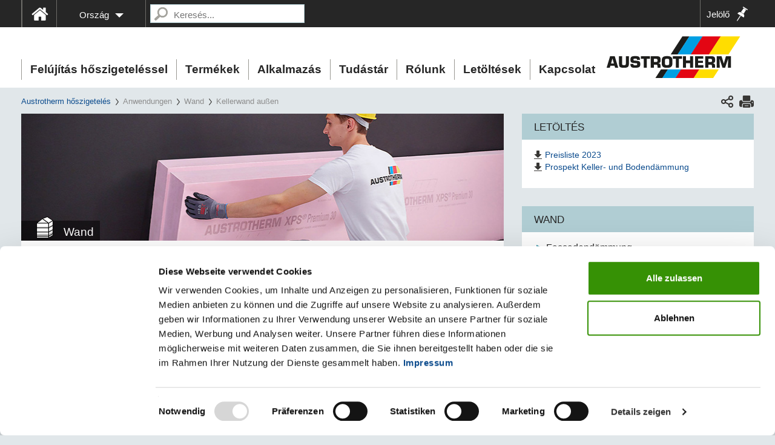

--- FILE ---
content_type: text/html; charset=utf-8
request_url: https://www.austrotherm.hu/anwendungen/wand/kellerwand-aussen
body_size: 26710
content:
<!DOCTYPE html>
<html lang="hu">
<head>	<script data-cookieconsent="ignore" src="/_assets/c2be7d8b2adc9335aeb11fd37055ea2e/Js/Jquery/jquery-1.9.1.min.js" type="text/javascript"></script>         <!-- Google Consent Mode -->
            <script data-cookieconsent="ignore">
              window.dataLayer = window.dataLayer || [];
              function gtag() {
                dataLayer.push(arguments)
              }
              gtag("consent", "default", {
                ad_storage: "denied",
                analytics_storage: "denied",
                functionality_storage: "denied",
                personalization_storage: "denied",
                security_storage: "granted",
                wait_for_update: 500
              });
              gtag("set", "ads_data_redaction", true);
              gtag("set", "url_passthrough", true);
            </script>
         <!-- End Google Consent Mode-->

		 <!-- Google Tag Manager HEAD -->
            <script data-cookieconsent="ignore">
                (function(w,d,s,l,i){w[l]=w[l]||[];w[l].push({'gtm.start':
                new Date().getTime(),event:'gtm.js'});var f=d.getElementsByTagName(s)[0],
                j=d.createElement(s),dl=l!='dataLayer'?'&l='+l:'';j.async=true;j.src=
                'https://www.googletagmanager.com/gtm.js?id='+i+dl;f.parentNode.insertBefore(j,f);
                })(window,document,'script','dataLayer','GTM-W6ZQX2');
            </script>
        <!-- End Google Tag Manager -->    <script data-cookieconsent="ignore" src="/_assets/c2be7d8b2adc9335aeb11fd37055ea2e/Js/Seam/cookiebot.js" type="text/javascript"></script>

<meta charset="utf-8">
<!-- 
	This website is powered by TYPO3 - inspiring people to share!
	TYPO3 is a free open source Content Management Framework initially created by Kasper Skaarhoj and licensed under GNU/GPL.
	TYPO3 is copyright 1998-2026 of Kasper Skaarhoj. Extensions are copyright of their respective owners.
	Information and contribution at https://typo3.org/
-->


<link rel="icon" href="/favicon.ico" type="image/vnd.microsoft.icon">
<title>Kellerwand außen | időtálló minőség </title>
<meta name="generator" content="TYPO3 CMS">
<meta property="og:type" content="website">
<meta name="twitter:card" content="summary">


<link rel="stylesheet" href="https://fast.fonts.net/cssapi/89488ae6-d3a1-43fa-8684-ba9fc7eae6c3.css" media="all">
<link rel="stylesheet" href="/_assets/c2be7d8b2adc9335aeb11fd37055ea2e/Css/MaterialIcons.1722250154.css" media="all">
<link rel="stylesheet" href="/typo3temp/assets/compressed/merged-b46b50f7f01ed5a6353af1bd116997d9-4bc791731c35ee556a72b0daa5245cd6.1768482678.css" media="all">



<script src="/typo3temp/assets/compressed/merged-d7827152e2b6a617b7b67abcd3450748-cc0b7971e755f2dac094f4560fb00b3b.1722267353.js"></script>


<!-- Global site tag (gtag.js) - Google Ads: 10965069745 -->
<script async src="https://www.googletagmanager.com/gtag/js?id=AW-10965069745"></script>
<script>
window.dataLayer = window.dataLayer || [];
function gtag(){dataLayer.push(arguments);}
gtag('js', new Date());
gtag('config', 'AW-10965069745');
</script>
<!-- Event snippet for Page view conversion page -->
<script>
gtag('event', 'conversion', {'send_to': 'AW-10965069745/51ErCIK_itMDELHfxuwo'});
</script>
  <meta name="viewport" content="width=device-width, initial-scale=1">
<!-- 
				Start of global snippet: Please do not remove
				Place this snippet between the <head> and </head> tags on every page of your site.
				-->
				<!-- Global site tag (gtag.js) - DoubleClick -->
				<script async src="https://www.googletagmanager.com/gtag/js?id=DC-8423715"></script>
				<script>
				  window.dataLayer = window.dataLayer || [];
				  function gtag(){dataLayer.push(arguments);}
				  gtag('js', new Date());
				
				  gtag('config', 'DC-8423715');
				</script>
				<!-- End of global snippet: Please do not remove -->

			<!-- Taboola Pixel Code -->
			<script type='text/javascript'>
				window._tfa = window._tfa || [];
				window._tfa.push({notify: 'event', name: 'page_view', id: 1189092});
				!function (t, f, a, x) {
					if (!document.getElementById(x)) {
						t.async = 1;t.src = a;t.id=x;f.parentNode.insertBefore(t, f);
					}
				}(document.createElement('script'),
					document.getElementsByTagName('script')[0],
					'//cdn.taboola.com/libtrc/unip/1189092/tfa.js',
					'tb_tfa_script');
			</script>
			<noscript>
				<img src='//trc.taboola.com/1189092/log/3/unip?en=page_view'
					 width='0' height='0' style='display:none'/>
			</noscript>
		<!-- End of Taboola Pixel Code -->
			
<link rel="canonical" href="https://www.austrotherm.hu/anwendungen/wand/kellerwand-aussen"/>
</head>
<body>



	
	
	
	
	
	
	
	
	<div id="public_assets"
     data-dealers="/_assets/ce1ac6abeec6d8dead3026510e0ff3a6/Js/dealers.js"
></div>
	
		<!-- Google Tag Manager (noscript) -->
		<noscript>
			<iframe src="https://www.googletagmanager.com/ns.html?id=GTM-W6ZQX2"
					height="0" width="0" style="display:none;visibility:hidden"></iframe>
		</noscript>
		<!-- End Google Tag Manager (noscript) -->
	
	<div id="offcanvas" class="visible-xs visible-sm">
		<div class="navbar-collapse">
			<ul class="nav navbar-nav">
	
		
<li class="level1 has_submenu">
	
		<span onclick="toggleMenu(this)" class="open-submenu"><span
				class="open-submenu-arrow"></span></span>
	
	<span class="mobile-menu-item">
		
				Felújítás hőszigeteléssel
			
	</span>
	
		<ul class="filter-level-1">
			
			
				
<li class="level2 ">
	
	<span class="mobile-menu-item">
		
				<a href="/felujitas-hoszigetelessel/gazdasagosan-fenntarthato-energiahatekony-otthon">Gazdaságosan fenntartható, energiahatékony otthon</a>
			
	</span>
	
</li>
			
				
<li class="level2 ">
	
	<span class="mobile-menu-item">
		
				<a href="/felujitas-hoszigetelessel/homlokzat-szigeteles">A legtöbb energia a falakon távozik, ne hagyjuk!</a>
			
	</span>
	
</li>
			
				
<li class="level2 ">
	
	<span class="mobile-menu-item">
		
				<a href="/felujitas-hoszigetelessel/labazat-szigeteles">Kerüljük a hőhídakat! Lábazatszigeteléssel megoldható.</a>
			
	</span>
	
</li>
			
				
<li class="level2 ">
	
	<span class="mobile-menu-item">
		
				<a href="/felujitas-hoszigetelessel/jarhato-padlas-szigeteles-egyszeruen-sajat-kezueleg">Járható padlás szigetelés egyszerűen, saját kezüleg</a>
			
	</span>
	
</li>
			
				
<li class="level2 ">
	
	<span class="mobile-menu-item">
		
				<a href="/felujitas-hoszigetelessel/magasan-jobb-hoszigetelt-tetoter">Magasan jobb! Hőszigetelt tetőtér</a>
			
	</span>
	
</li>
			
		</ul>
	
</li>
	
		
<li class="level1 has_submenu">
	
		<span onclick="toggleMenu(this)" class="open-submenu"><span
				class="open-submenu-arrow"></span></span>
	
	<span class="mobile-menu-item">
		
				Termékek
			
	</span>
	
		<ul class="filter-level-1">
			
			
				
<li class="level2 has_submenu">
	
		<span onclick="toggleMenu(this)" class="open-submenu"><span
				class="open-submenu-arrow"></span></span>
	
	<span class="mobile-menu-item">
		
				<a href="/termekek/austrotherm-grafit">Austrotherm GRAFIT</a>
			
	</span>
	
		<ul class="filter-level-2">
			
			
				
<li class="level3 ">
	
	<span class="mobile-menu-item">
		
				<a href="/termekek/austrotherm-grafit/austrotherm-grafit-reflexr-homlokzati-hoszigetelo-lemez">AUSTROTHERM GRAFIT REFLEX® homlokzati hőszigetelő lemez</a>
			
	</span>
	
</li>
			
				
<li class="level3 ">
	
	<span class="mobile-menu-item">
		
				<a href="/termekek/austrotherm-grafit/austrotherm-grafit-80-homlokzati-hoszigetelo-lemez">Austrotherm GRAFIT 80 homlokzati hőszigetelő lemez</a>
			
	</span>
	
</li>
			
				
<li class="level3 ">
	
	<span class="mobile-menu-item">
		
				<a href="/termekek/austrotherm-grafit/austrotherm-grafit-100-terhelheto-hoszigetelo-lemez">Austrotherm GRAFIT 100 terhelhető hőszigetelő lemez</a>
			
	</span>
	
</li>
			
				
<li class="level3 ">
	
	<span class="mobile-menu-item">
		
				<a href="/termekek/austrotherm-grafit/austrotherm-grafit-150-terhelheto-hoszigetelo-lemez">Austrotherm GRAFIT 150 terhelhető hőszigetelő lemez</a>
			
	</span>
	
</li>
			
				
<li class="level3 ">
	
	<span class="mobile-menu-item">
		
				<a href="/termekek/austrotherm-grafit/austrotherm-grafit-l4-lepeshangszigetelo-lemez">Austrotherm GRAFIT L4 lépéshangszigetelő lemez</a>
			
	</span>
	
</li>
			
				
<li class="level3 ">
	
	<span class="mobile-menu-item">
		
				<a href="/termekek/austrotherm-grafit/austrotherm-grafit-l5-lepeshangszigetelo-lemez">Austrotherm GRAFIT L5 lépéshangszigetelő lemez</a>
			
	</span>
	
</li>
			
				
<li class="level3 ">
	
	<span class="mobile-menu-item">
		
				<a href="/termekek/austrotherm-grafit/austrotherm-manzard-grafit">Austrotherm Manzárd GRAFIT</a>
			
	</span>
	
</li>
			
		</ul>
	
</li>
			
				
<li class="level2 has_submenu">
	
		<span onclick="toggleMenu(this)" class="open-submenu"><span
				class="open-submenu-arrow"></span></span>
	
	<span class="mobile-menu-item">
		
				<a href="/termekek/austrotherm-eps">Austrotherm EPS</a>
			
	</span>
	
		<ul class="filter-level-2">
			
			
				
<li class="level3 ">
	
	<span class="mobile-menu-item">
		
				<a href="/termekek/austrotherm-eps/austrotherm-eps-at-h80-homlokzati-hoszigetelo-lemez">Austrotherm EPS AT-H80 homlokzati hőszigetelő lemez</a>
			
	</span>
	
</li>
			
				
<li class="level3 ">
	
	<span class="mobile-menu-item">
		
				<a href="/termekek/austrotherm-eps/austrotherm-eps-at-hr-homlokzati-hoszigetelo-lemez">Austrotherm EPS AT-HR homlokzati hőszigetelő lemez</a>
			
	</span>
	
</li>
			
				
<li class="level3 ">
	
	<span class="mobile-menu-item">
		
				<a href="/termekek/austrotherm-eps/austrotherm-eps-at-n30-normal-hoszigetelo-lemez">Austrotherm EPS AT-N30 normál hőszigetelő lemez</a>
			
	</span>
	
</li>
			
				
<li class="level3 ">
	
	<span class="mobile-menu-item">
		
				<a href="/termekek/austrotherm-eps/austrotherm-eps-at-n70-normal-hoszigetelo-lemez">Austrotherm EPS AT-N70 normál hőszigetelő lemez</a>
			
	</span>
	
</li>
			
				
<li class="level3 ">
	
	<span class="mobile-menu-item">
		
				<a href="/termekek/austrotherm-eps/austrotherm-eps-at-n100-terhelheto-hoszigetelo-lemez">Austrotherm EPS AT-N100 terhelhető hőszigetelő lemez</a>
			
	</span>
	
</li>
			
				
<li class="level3 ">
	
	<span class="mobile-menu-item">
		
				<a href="/termekek/austrotherm-eps/austrotherm-eps-at-n150-terhelheto-hoszigetelo-lemez">Austrotherm EPS AT-N150 terhelhető hőszigetelő lemez</a>
			
	</span>
	
</li>
			
				
<li class="level3 ">
	
	<span class="mobile-menu-item">
		
				<a href="/termekek/austrotherm-eps/austrotherm-eps-at-n200-terhelheto-hoszigetelo-lemez">Austrotherm EPS AT-N200 terhelhető hőszigetelő lemez</a>
			
	</span>
	
</li>
			
				
<li class="level3 ">
	
	<span class="mobile-menu-item">
		
				<a href="/termekek/austrotherm-eps/austrotherm-eps-at-l2-lepeshangszigetelo-lemez">Austrotherm EPS AT-L2 lépéshangszigetelő lemez</a>
			
	</span>
	
</li>
			
				
<li class="level3 ">
	
	<span class="mobile-menu-item">
		
				<a href="/termekek/austrotherm-eps/austrotherm-eps-at-l4-lepeshangszigetelo-lemez">Austrotherm EPS AT-L4 lépéshangszigetelő lemez</a>
			
	</span>
	
</li>
			
				
<li class="level3 ">
	
	<span class="mobile-menu-item">
		
				<a href="/termekek/austrotherm-eps/austrotherm-eps-at-l5-lepeshangszigetelo-lemez">Austrotherm EPS AT-L5 lépéshangszigetelő lemez</a>
			
	</span>
	
</li>
			
		</ul>
	
</li>
			
				
<li class="level2 has_submenu">
	
		<span onclick="toggleMenu(this)" class="open-submenu"><span
				class="open-submenu-arrow"></span></span>
	
	<span class="mobile-menu-item">
		
				<a href="/termekek/formahabositott-termekek">Formahabosított termékek</a>
			
	</span>
	
		<ul class="filter-level-2">
			
			
				
<li class="level3 ">
	
	<span class="mobile-menu-item">
		
				<a href="/termekek/formahabositott-termekek/austrotherm-expert-fix-labazati-hoszigetelo-lemez-100x50">Austrotherm Expert Fix lábazati hőszigetelő lemez</a>
			
	</span>
	
</li>
			
				
<li class="level3 ">
	
	<span class="mobile-menu-item">
		
				<a href="/termekek/formahabositott-termekek/austrotherm-expert-dren-hoszigetelo-es-vizelvezeto-elem">Austrotherm Expert Drén hőszigetelő és vízelvezető elem</a>
			
	</span>
	
</li>
			
				
<li class="level3 ">
	
	<span class="mobile-menu-item">
		
				<a href="/termekek/formahabositott-termekek/austrotherm-padlofutes-rendszerlemez">Austrotherm Padlófűtés rendszerlemez</a>
			
	</span>
	
</li>
			
		</ul>
	
</li>
			
				
<li class="level2 has_submenu">
	
		<span onclick="toggleMenu(this)" class="open-submenu"><span
				class="open-submenu-arrow"></span></span>
	
	<span class="mobile-menu-item">
		
				<a href="/termekek/austrotherm-xps">Austrotherm XPS</a>
			
	</span>
	
		<ul class="filter-level-2">
			
			
				
<li class="level3 ">
	
	<span class="mobile-menu-item">
		
				<a href="/termekek/austrotherm-xps/austrotherm-xps-premium-30-sf">Austrotherm XPS Premium 30 SF</a>
			
	</span>
	
</li>
			
				
<li class="level3 ">
	
	<span class="mobile-menu-item">
		
				<a href="/termekek/austrotherm-xps/austrotherm-xps-premium-p">Austrotherm XPS Premium P</a>
			
	</span>
	
</li>
			
				
<li class="level3 ">
	
	<span class="mobile-menu-item">
		
				<a href="/termekek/austrotherm-xps/austrotherm-xps-plus-30-sf">Austrotherm XPS PLUS 30 SF</a>
			
	</span>
	
</li>
			
				
<li class="level3 ">
	
	<span class="mobile-menu-item">
		
				<a href="/termekek/austrotherm-xps/austrotherm-xps-plus-p">Austrotherm XPS PLUS P</a>
			
	</span>
	
</li>
			
				
<li class="level3 ">
	
	<span class="mobile-menu-item">
		
				<a href="/termekek/austrotherm-xps/austrotherm-xps-top-30-sf">Austrotherm XPS TOP 30 SF</a>
			
	</span>
	
</li>
			
				
<li class="level3 ">
	
	<span class="mobile-menu-item">
		
				<a href="/termekek/austrotherm-xps/austrotherm-xps-top-30-tb-sf">Austrotherm XPS TOP 30 TB SF</a>
			
	</span>
	
</li>
			
				
<li class="level3 ">
	
	<span class="mobile-menu-item">
		
				<a href="/termekek/austrotherm-xps/austrotherm-xps-top-30-gk">Austrotherm XPS TOP 30 GK</a>
			
	</span>
	
</li>
			
				
<li class="level3 ">
	
	<span class="mobile-menu-item">
		
				<a href="/termekek/austrotherm-xps/austrotherm-xps-top-50-sf">Austrotherm XPS TOP 50 SF</a>
			
	</span>
	
</li>
			
				
<li class="level3 ">
	
	<span class="mobile-menu-item">
		
				<a href="/termekek/austrotherm-xps/austrotherm-xps-top-50-tb-sf">Austrotherm XPS TOP 50 TB SF</a>
			
	</span>
	
</li>
			
				
<li class="level3 ">
	
	<span class="mobile-menu-item">
		
				<a href="/termekek/austrotherm-xps/austrotherm-xps-top-70-sf">Austrotherm XPS TOP 70 SF</a>
			
	</span>
	
</li>
			
				
<li class="level3 ">
	
	<span class="mobile-menu-item">
		
				<a href="/termekek/austrotherm-xps/austrotherm-xps-top-70-tb-sf">Austrotherm XPS TOP 70 TB SF</a>
			
	</span>
	
</li>
			
				
<li class="level3 ">
	
	<span class="mobile-menu-item">
		
				<a href="/termekek/austrotherm-xps/austrotherm-xps-top-p-gk">Austrotherm XPS TOP P GK</a>
			
	</span>
	
</li>
			
				
<li class="level3 ">
	
	<span class="mobile-menu-item">
		
				<a href="/termekek/austrotherm-xps/austrotherm-xps-top-p-tb-gk">Austrotherm XPS TOP P TB GK</a>
			
	</span>
	
</li>
			
				
<li class="level3 ">
	
	<span class="mobile-menu-item">
		
				<a href="/termekek/austrotherm-xps/austrotherm-universalplatte">Austrotherm Universalplatte</a>
			
	</span>
	
</li>
			
		</ul>
	
</li>
			
				
<li class="level2 has_submenu">
	
		<span onclick="toggleMenu(this)" class="open-submenu"><span
				class="open-submenu-arrow"></span></span>
	
	<span class="mobile-menu-item">
		
				<a href="/termekek/austrotherm-uniplatte">Austrotherm UNIPLATTE</a>
			
	</span>
	
		<ul class="filter-level-2">
			
			
				
<li class="level3 ">
	
	<span class="mobile-menu-item">
		
				<a href="/produkte/austrotherm-uniplatte/austrotherm-uniplatte">Austrotherm UNIPLATTE</a>
			
	</span>
	
</li>
			
				
<li class="level3 ">
	
	<span class="mobile-menu-item">
		
				<a href="/produkte/austrotherm-uniplatte/austrotherm-uniplatte-l-/u-elem">Austrotherm UNIPLATTE L-/U-elem</a>
			
	</span>
	
</li>
			
				
<li class="level3 ">
	
	<span class="mobile-menu-item">
		
				<a href="/produkte/austrotherm-uniplatte/austrotherm-uniplatte-kadelem">Austrotherm UNIPLATTE kádelem</a>
			
	</span>
	
</li>
			
		</ul>
	
</li>
			
				
<li class="level2 has_submenu">
	
		<span onclick="toggleMenu(this)" class="open-submenu"><span
				class="open-submenu-arrow"></span></span>
	
	<span class="mobile-menu-item">
		
				<a href="/termekek/tovabbfeldolgozott-termekek">Továbbfeldolgozott termékek</a>
			
	</span>
	
		<ul class="filter-level-2">
			
			
				
<li class="level3 ">
	
	<span class="mobile-menu-item">
		
				<a href="/termekek/tovabbfeldolgozott-termekek/austrotherm-padlap-padlohoszigetelo-elem">Austrotherm Padlap  padlóhőszigetelő elem</a>
			
	</span>
	
</li>
			
				
<li class="level3 ">
	
	<span class="mobile-menu-item">
		
				<a href="/termekek/tovabbfeldolgozott-termekek/austrotherm-go-office">Austrotherm GO Office padlóhőszigetelő elem</a>
			
	</span>
	
</li>
			
				
<li class="level3 ">
	
	<span class="mobile-menu-item">
		
				<a href="/termekek/tovabbfeldolgozott-termekek/austrotherm-trittschallrolle-lepeshangszigetelo-tekercs">Austrotherm Trittschallrolle lépéshangszigetelő tekercs</a>
			
	</span>
	
</li>
			
				
<li class="level3 ">
	
	<span class="mobile-menu-item">
		
				<a href="/termekek/tovabbfeldolgozott-termekek/austrothern-eps-manzard">Austrothern EPS Manzárd</a>
			
	</span>
	
</li>
			
				
<li class="level3 ">
	
	<span class="mobile-menu-item">
		
				<a href="/termekek/tovabbfeldolgozott-termekek/austrotherm-eps-at-lk-lejteskepzes">Austrotherm EPS AT-LK lejtésképzés</a>
			
	</span>
	
</li>
			
				
<li class="level3 ">
	
	<span class="mobile-menu-item">
		
				<a href="/termekek/tovabbfeldolgozott-termekek/austrotherm-eps-at-lkr-lejteskorrekcio">Austrotherm EPS AT-LKR lejtéskorrekció</a>
			
	</span>
	
</li>
			
				
<li class="level3 ">
	
	<span class="mobile-menu-item">
		
				<a href="/termekek/tovabbfeldolgozott-termekek/austrotherm-eps-at-ek">Austrotherm EPS AT-ÉK</a>
			
	</span>
	
</li>
			
				
<li class="level3 ">
	
	<span class="mobile-menu-item">
		
				<a href="/termekek/tovabbfeldolgozott-termekek/austrotherm-ives-homlokzati-hoszigetelo-elem">Austrotherm íves homlokzati hőszigetelő elem</a>
			
	</span>
	
</li>
			
				
<li class="level3 ">
	
	<span class="mobile-menu-item">
		
				<a href="/termekek/tovabbfeldolgozott-termekek/austrotherm-oszlop-hoszigetelo-elem">Austrotherm oszlop hőszigetelő elem</a>
			
	</span>
	
</li>
			
				
<li class="level3 ">
	
	<span class="mobile-menu-item">
		
				<a href="/termekek/tovabbfeldolgozott-termekek/austrotherm-homlokzati-tagozat">Austrotherm homlokzati tagozat</a>
			
	</span>
	
</li>
			
				
<li class="level3 ">
	
	<span class="mobile-menu-item">
		
				<a href="/termekek/tovabbfeldolgozott-termekek/austrotherm-eps-koszoru-hoszigetelo-elem">Austrotherm EPS koszorú hőszigetelő elem</a>
			
	</span>
	
</li>
			
				
<li class="level3 ">
	
	<span class="mobile-menu-item">
		
				<a href="/termekek/tovabbfeldolgozott-termekek/austrotherm-eps-at-ka-koennyubeton-adalek">Austrotherm EPS AT-KA könnyűbeton adalék</a>
			
	</span>
	
</li>
			
				
<li class="level3 ">
	
	<span class="mobile-menu-item">
		
				<a href="/termekek/tovabbfeldolgozott-termekek/austrotherm-eps-gyoengy">Austrotherm EPS Gyöngy</a>
			
	</span>
	
</li>
			
				
<li class="level3 ">
	
	<span class="mobile-menu-item">
		
				<a href="/termekek/tovabbfeldolgozott-termekek/austrotherm-geoblock-toeltes-kikoennyites">Austrotherm geoBLOCK®</a>
			
	</span>
	
</li>
			
				
<li class="level3 ">
	
	<span class="mobile-menu-item">
		
				<a href="/termekek/tovabbfeldolgozott-termekek/austrotherm-eps-egyedi-vagott-elemek">Austrotherm EPS egyedi vágott elemek</a>
			
	</span>
	
</li>
			
		</ul>
	
</li>
			
				
<li class="level2 has_submenu">
	
		<span onclick="toggleMenu(this)" class="open-submenu"><span
				class="open-submenu-arrow"></span></span>
	
	<span class="mobile-menu-item">
		
				<a href="/termekek/kiegeszito-termekek">Kiegészítő termékek</a>
			
	</span>
	
		<ul class="filter-level-2">
			
			
				
<li class="level3 ">
	
	<span class="mobile-menu-item">
		
				<a href="/termekek/kiegeszito-termekek/peremszigetelo-sav">Peremszigetelő sáv</a>
			
	</span>
	
</li>
			
				
<li class="level3 ">
	
	<span class="mobile-menu-item">
		
				<a href="/termekek/kiegeszito-termekek/austrotherm-technologiai-szigeteles">Austrotherm technológiai szigetelés</a>
			
	</span>
	
</li>
			
				
<li class="level3 ">
	
	<span class="mobile-menu-item">
		
				<a href="/termekek/kiegeszito-termekek/fischer-ecotwist-duebel">Fischer ecotwist dübel</a>
			
	</span>
	
</li>
			
				
<li class="level3 ">
	
	<span class="mobile-menu-item">
		
				<a href="/termekek/kiegeszito-termekek/fischer-termofix-pn-duebel">Fischer termofix PN dübel</a>
			
	</span>
	
</li>
			
				
<li class="level3 ">
	
	<span class="mobile-menu-item">
		
				<a href="/termekek/kiegeszito-termekek/fischer-termofix-cf-duebel">Fischer termofix CF dübel</a>
			
	</span>
	
</li>
			
				
<li class="level3 ">
	
	<span class="mobile-menu-item">
		
				<a href="/termekek/kiegeszito-termekek/purocol-ragaszto">Purocol ragasztó</a>
			
	</span>
	
</li>
			
				
<li class="level3 ">
	
	<span class="mobile-menu-item">
		
				<a href="/termekek/kiegeszito-termekek/soudatherm-ragaszto">Soudatherm ragasztó</a>
			
	</span>
	
</li>
			
		</ul>
	
</li>
			
		</ul>
	
</li>
	
		
<li class="level1 has_submenu">
	
		<span onclick="toggleMenu(this)" class="open-submenu"><span
				class="open-submenu-arrow"></span></span>
	
	<span class="mobile-menu-item">
		
				Alkalmazás
			
	</span>
	
		<ul class="filter-level-1">
			
			
				
<li class="level2 has_submenu">
	
		<span onclick="toggleMenu(this)" class="open-submenu"><span
				class="open-submenu-arrow"></span></span>
	
	<span class="mobile-menu-item">
		
				Talajjal érintkező szerkezetek
			
	</span>
	
		<ul class="filter-level-2">
			
			
				
<li class="level3 ">
	
	<span class="mobile-menu-item">
		
				<a href="/alkalmazas/talajjal-erintkezo-szerkezetek/lemezalap-alatti-hoszigeteles">Lemezalap alatti hőszigetelés</a>
			
	</span>
	
</li>
			
				
<li class="level3 ">
	
	<span class="mobile-menu-item">
		
				<a href="/alkalmazas/talajjal-erintkezo-szerkezetek/talajon-fekvo-padlo-hoszigeteles">Talajon fekvő padló hőszigetelés</a>
			
	</span>
	
</li>
			
				
<li class="level3 ">
	
	<span class="mobile-menu-item">
		
				<a href="/alkalmazas/talajjal-erintkezo-szerkezetek/pincefal-szigeteles">Pincefal szigetelés</a>
			
	</span>
	
</li>
			
		</ul>
	
</li>
			
				
<li class="level2 has_submenu">
	
		<span onclick="toggleMenu(this)" class="open-submenu"><span
				class="open-submenu-arrow"></span></span>
	
	<span class="mobile-menu-item">
		
				Falak
			
	</span>
	
		<ul class="filter-level-2">
			
			
				
<li class="level3 ">
	
	<span class="mobile-menu-item">
		
				<a href="/alkalmazas/falak/homlokzati-hoszigeteles">Homlokzati hőszigetelés</a>
			
	</span>
	
</li>
			
				
<li class="level3 ">
	
	<span class="mobile-menu-item">
		
				<a href="/alkalmazas/falak/ives-felueletek-hoszigetelese">Íves felületek hőszigetelése</a>
			
	</span>
	
</li>
			
				
<li class="level3 ">
	
	<span class="mobile-menu-item">
		
				<a href="/alkalmazas/falak/hohidak-hoszigetelese">Hőhidak hőszigetelése</a>
			
	</span>
	
</li>
			
				
<li class="level3 ">
	
	<span class="mobile-menu-item">
		
				<a href="/alkalmazas/falak/labazat-hoszigetelese">Lábazat hőszigetelése</a>
			
	</span>
	
</li>
			
				
<li class="level3 ">
	
	<span class="mobile-menu-item">
		
				<a href="/alkalmazas/falak/pincefal-szigeteles">Pincefal szigetelés</a>
			
	</span>
	
</li>
			
		</ul>
	
</li>
			
				
<li class="level2 has_submenu">
	
		<span onclick="toggleMenu(this)" class="open-submenu"><span
				class="open-submenu-arrow"></span></span>
	
	<span class="mobile-menu-item">
		
				Padlásfödémek
			
	</span>
	
		<ul class="filter-level-2">
			
			
				
<li class="level3 ">
	
	<span class="mobile-menu-item">
		
				<a href="/alkalmazas/padlasfoedemek/padlas-hoszigetelese">Padlás hőszigetelése</a>
			
	</span>
	
</li>
			
		</ul>
	
</li>
			
				
<li class="level2 has_submenu">
	
		<span onclick="toggleMenu(this)" class="open-submenu"><span
				class="open-submenu-arrow"></span></span>
	
	<span class="mobile-menu-item">
		
				Födémek
			
	</span>
	
		<ul class="filter-level-2">
			
			
				
<li class="level3 ">
	
	<span class="mobile-menu-item">
		
				<a href="/alkalmazas/foedemek/lepeshang-szigeteles">Lépéshang-szigetelés</a>
			
	</span>
	
</li>
			
				
<li class="level3 ">
	
	<span class="mobile-menu-item">
		
				<a href="/alkalmazas/foedemek/padlo-szigeteles">Padló szigetelés</a>
			
	</span>
	
</li>
			
				
<li class="level3 ">
	
	<span class="mobile-menu-item">
		
				<a href="/alkalmazas/foedemek/pincefoedem-szigeteles">Pincefödém szigetelés</a>
			
	</span>
	
</li>
			
				
<li class="level3 ">
	
	<span class="mobile-menu-item">
		
				<a href="/alkalmazas/foedemek/padlofutes">Padlófűtés</a>
			
	</span>
	
</li>
			
				
<li class="level3 ">
	
	<span class="mobile-menu-item">
		
				<a href="/alkalmazas/foedemek/emeletkoezi-foedem">Emeletközi födém</a>
			
	</span>
	
</li>
			
				
<li class="level3 ">
	
	<span class="mobile-menu-item">
		
				<a href="/alkalmazas/foedemek/padlas-hoszigetelese">Padlás hőszigetelése</a>
			
	</span>
	
</li>
			
		</ul>
	
</li>
			
				
<li class="level2 has_submenu">
	
		<span onclick="toggleMenu(this)" class="open-submenu"><span
				class="open-submenu-arrow"></span></span>
	
	<span class="mobile-menu-item">
		
				Lapostetők
			
	</span>
	
		<ul class="filter-level-2">
			
			
				
<li class="level3 ">
	
	<span class="mobile-menu-item">
		
				<a href="/alkalmazas/lapostetok/egyenes-retegrend">Egyenes rétegrend</a>
			
	</span>
	
</li>
			
				
<li class="level3 ">
	
	<span class="mobile-menu-item">
		
				<a href="/alkalmazas/lapostetok/lejteskepzes">Lejtésképzés</a>
			
	</span>
	
</li>
			
				
<li class="level3 ">
	
	<span class="mobile-menu-item">
		
				<a href="/alkalmazas/lapostetok/lejteskorrekcio">Lejtéskorrekció</a>
			
	</span>
	
</li>
			
				
<li class="level3 ">
	
	<span class="mobile-menu-item">
		
				<a href="/alkalmazas/lapostetok/forditott-teto">Fordított tető</a>
			
	</span>
	
</li>
			
		</ul>
	
</li>
			
				
<li class="level2 has_submenu">
	
		<span onclick="toggleMenu(this)" class="open-submenu"><span
				class="open-submenu-arrow"></span></span>
	
	<span class="mobile-menu-item">
		
				Magastetők
			
	</span>
	
		<ul class="filter-level-2">
			
			
				
<li class="level3 ">
	
	<span class="mobile-menu-item">
		
				<a href="/alkalmazas/magastetok/magasteto-hoszigetelese">Magastető hőszigetelése</a>
			
	</span>
	
</li>
			
		</ul>
	
</li>
			
				
<li class="level2 has_submenu">
	
		<span onclick="toggleMenu(this)" class="open-submenu"><span
				class="open-submenu-arrow"></span></span>
	
	<span class="mobile-menu-item">
		
				Különleges alkalmazások
			
	</span>
	
		<ul class="filter-level-2">
			
			
				
<li class="level3 ">
	
	<span class="mobile-menu-item">
		
				<a href="/alkalmazas/kueloenleges-alkalmazasok/dekoracios-es-reklam-celu-egyedi-vagott-elemek">Dekorációs és reklám célú egyedi vágott elemek</a>
			
	</span>
	
</li>
			
				
<li class="level3 ">
	
	<span class="mobile-menu-item">
		
				<a href="/alkalmazas/kueloenleges-alkalmazasok/szerkezet-koennyites">Szerkezet könnyítés</a>
			
	</span>
	
</li>
			
		</ul>
	
</li>
			
				
<li class="level2 has_submenu">
	
		<span onclick="toggleMenu(this)" class="open-submenu"><span
				class="open-submenu-arrow"></span></span>
	
	<span class="mobile-menu-item">
		
				Vizesblokkok
			
	</span>
	
		<ul class="filter-level-2">
			
			
				
<li class="level3 ">
	
	<span class="mobile-menu-item">
		
				<a href="/alkalmazas/vizesblokkok/austrotherm-uniplatte">Austrotherm UNIPLATTE</a>
			
	</span>
	
</li>
			
		</ul>
	
</li>
			
		</ul>
	
</li>
	
		
<li class="level1 has_submenu">
	
		<span onclick="toggleMenu(this)" class="open-submenu"><span
				class="open-submenu-arrow"></span></span>
	
	<span class="mobile-menu-item">
		
				Tudástár
			
	</span>
	
		<ul class="filter-level-1">
			
			
				
<li class="level2 has_submenu">
	
		<span onclick="toggleMenu(this)" class="open-submenu"><span
				class="open-submenu-arrow"></span></span>
	
	<span class="mobile-menu-item">
		
				<a href="/tudastar/hirek">Hírek</a>
			
	</span>
	
		<ul class="filter-level-2">
			
			
				
<li class="level3 ">
	
	<span class="mobile-menu-item">
		
				<a href="/tudastar/hirek/a-minoseg-nem-veletlen">A minőség nem véletlen</a>
			
	</span>
	
</li>
			
				
<li class="level3 ">
	
	<span class="mobile-menu-item">
		
				<a href="/tudastar/hirek/archicad-add-on-austrotherm-retegrendszerkeszto-modul">ArchiCAD Add-on: Austrotherm rétegrendszerkesztő modul</a>
			
	</span>
	
</li>
			
				
<li class="level3 ">
	
	<span class="mobile-menu-item">
		
				<a href="/tudastar/hirek/a-joevot-epitjuek">A jövőt építjük</a>
			
	</span>
	
</li>
			
				
<li class="level3 ">
	
	<span class="mobile-menu-item">
		
				<a href="/tudastar/hirek/lentrol-epitkezni">Lentről építkezni</a>
			
	</span>
	
</li>
			
				
<li class="level3 ">
	
	<span class="mobile-menu-item">
		
				<a href="/tudastar/hirek/sokoldalu-tehetseg">Sokoldalú tehetség</a>
			
	</span>
	
</li>
			
				
<li class="level3 ">
	
	<span class="mobile-menu-item">
		
				<a href="/tudastar/hirek/wwf-x-austrotherm-energiavalsag-a-kistelepueleseken">WWF X Austrotherm: Energiahatékonysági tanulmány</a>
			
	</span>
	
</li>
			
				
<li class="level3 ">
	
	<span class="mobile-menu-item">
		
				<a href="/tudastar/hirek/tartos-hoszigeteles">Tartós hőszigetelés</a>
			
	</span>
	
</li>
			
				
<li class="level3 ">
	
	<span class="mobile-menu-item">
		
				<a href="/tudastar/hirek/dijazzuk-a-minoseget-1">Díjazzuk a minőséget</a>
			
	</span>
	
</li>
			
				
<li class="level3 ">
	
	<span class="mobile-menu-item">
		
				<a href="/tudastar/hirek/az-austrotherm-befektet-es-terjeszkedik-horvatorszagban">Az Austrotherm befektet és terjeszkedik Horvátországban</a>
			
	</span>
	
</li>
			
				
<li class="level3 ">
	
	<span class="mobile-menu-item">
		
				<a href="/tudastar/hirek/fenyjatek-terben-polisztirollal">Fényjáték térben polisztirollal</a>
			
	</span>
	
</li>
			
				
<li class="level3 ">
	
	<span class="mobile-menu-item">
		
				<a href="/tudastar/hirek/bovuelt-az-xps-szigeteloanyag-gyartas-purbachban">Bővült az XPS szigetelőanyag gyártás Purbachban</a>
			
	</span>
	
</li>
			
				
<li class="level3 ">
	
	<span class="mobile-menu-item">
		
				<a href="/tudastar/hirek/austrotherm-a-bau-2023-szakvasaron-muenchenben">Austrotherm a BAU 2023 szakvásáron Münchenben</a>
			
	</span>
	
</li>
			
				
<li class="level3 ">
	
	<span class="mobile-menu-item">
		
				<a href="/tudastar/hirek/telephelyfejlesztes-gyoengyoesoen">Telephelyfejlesztés Gyöngyösön</a>
			
	</span>
	
</li>
			
				
<li class="level3 ">
	
	<span class="mobile-menu-item">
		
				<a href="/tudastar/hirek/orrszarvu-pagoda">Orrszarvú pagoda</a>
			
	</span>
	
</li>
			
				
<li class="level3 ">
	
	<span class="mobile-menu-item">
		
				<a href="/tudastar/hirek/media-epiteszeti-dij">Média Építészeti Díj</a>
			
	</span>
	
</li>
			
				
<li class="level3 ">
	
	<span class="mobile-menu-item">
		
				<a href="/tudastar/hirek/xps-gyarat-vasarolt-az-austrotherm-romaniaban">XPS-gyárat vásárolt az Austrotherm Romániában</a>
			
	</span>
	
</li>
			
				
<li class="level3 ">
	
	<span class="mobile-menu-item">
		
				<a href="/tudastar/hirek/az-austrotherm-kft-is-tamogatta-az-epiteszfesztivalt">Az Austrotherm Kft. is támogatta az Építészfesztivált</a>
			
	</span>
	
</li>
			
				
<li class="level3 ">
	
	<span class="mobile-menu-item">
		
				<a href="/tudastar/hirek/fenntarthato-futoverseny-a-balatonnal">Fenntartható futóverseny a Balatonnál</a>
			
	</span>
	
</li>
			
				
<li class="level3 ">
	
	<span class="mobile-menu-item">
		
				<a href="/tudastar/hirek/zoeldteto-a-fenntarthatosagert">Aranyló zöld</a>
			
	</span>
	
</li>
			
				
<li class="level3 ">
	
	<span class="mobile-menu-item">
		
				<a href="/tudastar/hirek/koezel-30000-epuelet-netto-nulla-karbonkibocsatassal">Közel 30000 épület nettó nulla karbonkibocsátással</a>
			
	</span>
	
</li>
			
				
<li class="level3 ">
	
	<span class="mobile-menu-item">
		
				<a href="/tudastar/hirek/megszeliditeni-a-vad-tajat">Megszelidíteni  a vad tájat</a>
			
	</span>
	
</li>
			
				
<li class="level3 ">
	
	<span class="mobile-menu-item">
		
				<a href="/tudastar/hirek/legyuenk-pozitivak">Legyünk pozitívak!</a>
			
	</span>
	
</li>
			
				
<li class="level3 ">
	
	<span class="mobile-menu-item">
		
				<a href="/tudastar/hirek/az-austrotherm-ismet-befektet-ausztriaban">Az Austrotherm ismét befektet Ausztriában</a>
			
	</span>
	
</li>
			
				
<li class="level3 ">
	
	<span class="mobile-menu-item">
		
				<a href="/tudastar/hirek/akadalymentesitett-brutalizmus-megujult-a-becsi-wotruba">Akadálymentesített brutalizmus</a>
			
	</span>
	
</li>
			
				
<li class="level3 ">
	
	<span class="mobile-menu-item">
		
				<a href="/tudastar/hirek/dijazzuk-a-minoseget">Díjazzuk a minőséget</a>
			
	</span>
	
</li>
			
				
<li class="level3 ">
	
	<span class="mobile-menu-item">
		
				<a href="/tudastar/hirek/lefutottuka-vii-austrotherm-tihanyi-felmaratonon">Lefutottuk - a VII. Austrotherm Tihanyi Félmaratont</a>
			
	</span>
	
</li>
			
				
<li class="level3 ">
	
	<span class="mobile-menu-item">
		
				<a href="/tudastar/hirek/atlathato-minoseg-mitol-jo-a-hoszigeteles">Átlátható minőség – Mitől jó a hőszigetelés?</a>
			
	</span>
	
</li>
			
				
<li class="level3 ">
	
	<span class="mobile-menu-item">
		
				<a href="/tudastar/hirek/fix-pont-labazatra-expertr-fix">Fix pont lábazatra. Expert® Fix</a>
			
	</span>
	
</li>
			
				
<li class="level3 ">
	
	<span class="mobile-menu-item">
		
				<a href="/tudastar/hirek/folytatodik-a-telephelyfejlesztes-az-austrotherm-nel">Folytatódik a telephelyfejlesztés az Austrotherm-nél</a>
			
	</span>
	
</li>
			
				
<li class="level3 ">
	
	<span class="mobile-menu-item">
		
				<a href="/tudastar/hirek/az-austrotherm-erosit-a-cseh-piacon">Az Austrotherm erősít a cseh piacon</a>
			
	</span>
	
</li>
			
				
<li class="level3 ">
	
	<span class="mobile-menu-item">
		
				<a href="/tudastar/hirek/ujabb-tamogatas-a-szakkepzeshez-az-austrothermtol">Újabb támogatás a szakképzéshez az Austrothermtől</a>
			
	</span>
	
</li>
			
				
<li class="level3 ">
	
	<span class="mobile-menu-item">
		
				<a href="/tudastar/hirek/tuzvizsgalok-tovabbkepzese">Tűzvizsgálók továbbképzése</a>
			
	</span>
	
</li>
			
				
<li class="level3 ">
	
	<span class="mobile-menu-item">
		
				<a href="/tudastar/hirek/polisztorik-ami-a-10000000-m3-polisztirol-moegoett-van">„Polisztorik”- Ami a 10.000.000 m3 polisztirol mögött van</a>
			
	</span>
	
</li>
			
				
<li class="level3 ">
	
	<span class="mobile-menu-item">
		
				<a href="/tudastar/hirek/pluszenergias-irodat-epit-az-austrotherm">Pluszenergiás irodát épít az Austrotherm</a>
			
	</span>
	
</li>
			
				
<li class="level3 ">
	
	<span class="mobile-menu-item">
		
				<a href="/tudastar/hirek/hoszigetelt-otthonok-szorgos-lakokkal">Hőszigetelt otthonok szorgos lakókkal</a>
			
	</span>
	
</li>
			
				
<li class="level3 ">
	
	<span class="mobile-menu-item">
		
				<a href="/tudastar/hirek/gratulalunk-a-magyar-judosoknak">Gratulálunk a magyar judósoknak!</a>
			
	</span>
	
</li>
			
				
<li class="level3 ">
	
	<span class="mobile-menu-item">
		
				<a href="/letoeltesek/videok-1-1/szuerke-eps-tuzzel-szembeni-viselkedese-1">Szürke EPS tűzzel szembeni viselkedése</a>
			
	</span>
	
</li>
			
				
<li class="level3 ">
	
	<span class="mobile-menu-item">
		
				<a href="/tudastar/hirek/nyaron-is-fontos-a-hoszigeteles">Nyáron is fontos a hőszigetelés</a>
			
	</span>
	
</li>
			
				
<li class="level3 ">
	
	<span class="mobile-menu-item">
		
				<a href="/tudastar/hirek/online-tovabbkepzesen-vettuenk-reszt">Online továbbképzésen vettünk részt</a>
			
	</span>
	
</li>
			
				
<li class="level3 ">
	
	<span class="mobile-menu-item">
		
				<a href="/tudastar/hirek/az-anyagon-tul-az-energiamegtakaritas-komplex-kerdes">Az anyagon túl: az energiamegtakarítás komplex kérdés</a>
			
	</span>
	
</li>
			
				
<li class="level3 ">
	
	<span class="mobile-menu-item">
		
				<a href="/tudastar/hirek/hoszigeteles-a-szakkepzesben">Idén is segíti az Austrotherm a szakképző iskolákat</a>
			
	</span>
	
</li>
			
				
<li class="level3 ">
	
	<span class="mobile-menu-item">
		
				<a href="/tudastar/hirek/megujultak-az-eps-szabvanyok">Megújultak az EPS szabványok</a>
			
	</span>
	
</li>
			
				
<li class="level3 ">
	
	<span class="mobile-menu-item">
		
				<a href="/tudastar/hirek/10-erv-az-eps-hoszigeteles-mellett">10 érv az EPS hőszigetelés mellett</a>
			
	</span>
	
</li>
			
				
<li class="level3 ">
	
	<span class="mobile-menu-item">
		
				<a href="/tudastar/hirek/konferencia-biztonsag-2021-ben">Konferencia: Biztonság 2021-ben</a>
			
	</span>
	
</li>
			
				
<li class="level3 ">
	
	<span class="mobile-menu-item">
		
				<a href="/tudastar/hirek/med-2021">MÉD 2021</a>
			
	</span>
	
</li>
			
				
<li class="level3 ">
	
	<span class="mobile-menu-item">
		
				<a href="/tudastar/hirek/az-ero-veluenk-van">Az erő velünk van!</a>
			
	</span>
	
</li>
			
				
<li class="level3 ">
	
	<span class="mobile-menu-item">
		
				<a href="/tudastar/hirek/tovabb-zoelduel-az-austrotherm">Tovább zöldül az Austrotherm</a>
			
	</span>
	
</li>
			
				
<li class="level3 ">
	
	<span class="mobile-menu-item">
		
				<a href="/tudastar/hirek/a-koezoes-munka-emlekere">A közös munka emlékére</a>
			
	</span>
	
</li>
			
				
<li class="level3 ">
	
	<span class="mobile-menu-item">
		
				<a href="/tudastar/hirek/xps-az-optimalis-pilotaueleshez">XPS az optimális pilótaüléshez</a>
			
	</span>
	
</li>
			
				
<li class="level3 ">
	
	<span class="mobile-menu-item">
		
				<a href="/tudastar/hirek/futoverseny-es-partnertalalkozo">Futóverseny és partnertalálkozó</a>
			
	</span>
	
</li>
			
				
<li class="level3 ">
	
	<span class="mobile-menu-item">
		
				<a href="/tudastar/szorult-helyzetben">Szorult helyzetben</a>
			
	</span>
	
</li>
			
				
<li class="level3 ">
	
	<span class="mobile-menu-item">
		
				<a href="/tudastar/hirek/megjelent-az-uj-austrotimes-1">Megjelent az AustroTIMES legújabb kiadása!</a>
			
	</span>
	
</li>
			
				
<li class="level3 ">
	
	<span class="mobile-menu-item">
		
				<a href="/tudastar/hirek/ippon-szentesen">Ippon Szentesen</a>
			
	</span>
	
</li>
			
				
<li class="level3 ">
	
	<span class="mobile-menu-item">
		
				<a href="/tudastar/hirek/retegesen-oeltoeztetett-hazak">Rétegesen öltöztetett házak</a>
			
	</span>
	
</li>
			
				
<li class="level3 ">
	
	<span class="mobile-menu-item">
		
				<a href="/tudastar/hirek/med-2020-austrotherm-energiahatekonysagi-kueloendij">MÉD 2020 – Austrotherm Energiahatékonysági Különdíj</a>
			
	</span>
	
</li>
			
				
<li class="level3 ">
	
	<span class="mobile-menu-item">
		
				<a href="/tudastar/hirek/austrotherm-suli-dij">Austrotherm Suli Díj</a>
			
	</span>
	
</li>
			
				
<li class="level3 ">
	
	<span class="mobile-menu-item">
		
				<a href="/tudastar/hirek/elhunyt-friedrich-schmid">Friedrich Schmid (1943-2020)</a>
			
	</span>
	
</li>
			
				
<li class="level3 ">
	
	<span class="mobile-menu-item">
		
				<a href="/tudastar/hirek/30-eves-az-austrotherm">30 éves az Austrotherm</a>
			
	</span>
	
</li>
			
				
<li class="level3 ">
	
	<span class="mobile-menu-item">
		
				<a href="/tudastar/hirek/alakzatok-szimbolikaja">Alakzatok szimbolikája</a>
			
	</span>
	
</li>
			
				
<li class="level3 ">
	
	<span class="mobile-menu-item">
		
				<a href="/tudastar/hirek/interju-30-eves-az-austrotherm">Interjú: 30 éves az Austrotherm</a>
			
	</span>
	
</li>
			
				
<li class="level3 ">
	
	<span class="mobile-menu-item">
		
				<a href="/tudastar/hirek/sziget-hangulat">Sziget hangulat</a>
			
	</span>
	
</li>
			
				
<li class="level3 ">
	
	<span class="mobile-menu-item">
		
				<a href="/tudastar/hirek/varos-a-varosban">Város a városban</a>
			
	</span>
	
</li>
			
				
<li class="level3 ">
	
	<span class="mobile-menu-item">
		
				<a href="/tudastar/hirek/media-epiteszeti-dija-2019">Média Építészeti Díja 2019</a>
			
	</span>
	
</li>
			
				
<li class="level3 ">
	
	<span class="mobile-menu-item">
		
				<a href="/tudastar/hirek/nemzetkoezi-epitesz-pilotalkoto7-az-egyetemen">Nemzetközi építész Pilotalkotó7 az egyetemen</a>
			
	</span>
	
</li>
			
				
<li class="level3 ">
	
	<span class="mobile-menu-item">
		
				<a href="/tudastar/hirek/felujitott-es-uj-jatekelemekkel-bovuelt-parkban-jatszhatnak-ezentul-a-szekszardi-gyermekek">Felújított, és új játékelemekkel bővült parkban játszhatnak ezentúl a szekszárdi gyermekek</a>
			
	</span>
	
</li>
			
				
<li class="level3 ">
	
	<span class="mobile-menu-item">
		
				<a href="/tudastar/hirek/tenyek-es-tevhitek-a-hoszigetelesrol">Tények és tévhitek a hőszigetelésről</a>
			
	</span>
	
</li>
			
				
<li class="level3 ">
	
	<span class="mobile-menu-item">
		
				<a href="/tudastar/hirek/sajtmuveszet">Sajtművészet</a>
			
	</span>
	
</li>
			
				
<li class="level3 ">
	
	<span class="mobile-menu-item">
		
				<a href="/tudastar/hirek/sikeres-tervezoi-konferencia">Sikeres tervezői konferencia</a>
			
	</span>
	
</li>
			
				
<li class="level3 ">
	
	<span class="mobile-menu-item">
		
				<a href="/tudastar/hirek/passzivhaz-besorolasu-berhaz">Passzívház besorolású bérház</a>
			
	</span>
	
</li>
			
				
<li class="level3 ">
	
	<span class="mobile-menu-item">
		
				<a href="/tudastar/hirek/epueletenergetikai-korszerusites">Épületenergetikai korszerűsítés</a>
			
	</span>
	
</li>
			
				
<li class="level3 ">
	
	<span class="mobile-menu-item">
		
				<a href="/tudastar/hirek/szakma-sztar-verseny">Szakma Sztár Verseny</a>
			
	</span>
	
</li>
			
				
<li class="level3 ">
	
	<span class="mobile-menu-item">
		
				<a href="/tudastar/hirek/austrotimes-20">Austrotimes 20</a>
			
	</span>
	
</li>
			
				
<li class="level3 ">
	
	<span class="mobile-menu-item">
		
				<a href="/tudastar/hirek/a-raab-szig-kft-gyori-laposteto-kivitelezesert-kapta-az-austrotherm-kovacs-zoltan-emlekdijat">A RAAB-SZIG Kft. győri lapostető kivitelezésért kapta az Austrotherm Kovács Zoltán emlékdíját</a>
			
	</span>
	
</li>
			
				
<li class="level3 ">
	
	<span class="mobile-menu-item">
		
				<a href="/tudastar/hirek/ujszeru-kezdemenyezessel-segiti-szekszardot-az-austrotherm">Újszerű kezdeményezéssel segíti Szekszárdot az Austrotherm</a>
			
	</span>
	
</li>
			
				
<li class="level3 ">
	
	<span class="mobile-menu-item">
		
				<a href="/tudastar/hirek/bau-muenchen-austrotherm-a-kiallitok-koezoett">BAU München – Austrotherm a kiállítók között</a>
			
	</span>
	
</li>
			
				
<li class="level3 ">
	
	<span class="mobile-menu-item">
		
				<a href="/tudastar/hirek/media-epiteszeti-dija-2018">Média Építeszeti Díja 2018</a>
			
	</span>
	
</li>
			
				
<li class="level3 ">
	
	<span class="mobile-menu-item">
		
				<a href="/tudastar/hirek/med-energihatekonysegi-kueloendij-gyoztese">MÉD Energihatékonységi különdíj győztese</a>
			
	</span>
	
</li>
			
				
<li class="level3 ">
	
	<span class="mobile-menu-item">
		
				<a href="/tudastar/hirek/bovuelt-az-austrotherm-szekszardon">Bővült az Austrotherm Szekszárdon</a>
			
	</span>
	
</li>
			
				
<li class="level3 ">
	
	<span class="mobile-menu-item">
		
				<a href="/tudastar/hirek/austrotimes-19">Austrotimes 19</a>
			
	</span>
	
</li>
			
				
<li class="level3 ">
	
	<span class="mobile-menu-item">
		
				<a href="/tudastar/hirek/austrotherm-anyagok-az-archicad-ben">AUSTROTHERM anyagok az ARCHICAD-ben</a>
			
	</span>
	
</li>
			
				
<li class="level3 ">
	
	<span class="mobile-menu-item">
		
				<a href="/tudastar/hirek/krudy-fizika-nap-2018-epitesz">Krúdy Fizika Nap 2018: ÉpítÉsz</a>
			
	</span>
	
</li>
			
				
<li class="level3 ">
	
	<span class="mobile-menu-item">
		
				<a href="/tudastar/hirek/austrotimes-18">Austrotimes 18</a>
			
	</span>
	
</li>
			
				
<li class="level3 ">
	
	<span class="mobile-menu-item">
		
				<a href="/tudastar/hirek/a-koezoesseg-epit">A közösség épít</a>
			
	</span>
	
</li>
			
				
<li class="level3 ">
	
	<span class="mobile-menu-item">
		
				<a href="/tudastar/hirek/az-austrotherm-a-rendezveny-kiemelt-tamogatojakent-ket-dijat-is-atadott-a-med-energiahatekonysagi-kueloendijat-valamint-a-kovacs-zoltan-emlekdijat">Média Építészeti Díja 2017</a>
			
	</span>
	
</li>
			
				
<li class="level3 ">
	
	<span class="mobile-menu-item">
		
				<a href="/tudastar/hirek/tetotol-talpig">Tetőtől talpig</a>
			
	</span>
	
</li>
			
				
<li class="level3 ">
	
	<span class="mobile-menu-item">
		
				<a href="/tudastar/hirek/kem-mernoeki-kamara-kepzes">KEM Mérnöki Kamara képzés</a>
			
	</span>
	
</li>
			
				
<li class="level3 ">
	
	<span class="mobile-menu-item">
		
				<a href="/tudastar/hirek/frissitett-austrotherm-xps-teljesitmenynyilatkzatok-a-honlapunkrol-letoelthetok">Frissített Austrotherm XPS teljesítménynyilatkzatok a honlapunkról letölthetők</a>
			
	</span>
	
</li>
			
				
<li class="level3 ">
	
	<span class="mobile-menu-item">
		
				<a href="/tudastar/hirek/kamarai-szakmai-kepzes-hoszigeteles-szigetelesek-temakoerben-austrotherm-eloadoval">Kamarai szakmai képzés hőszigetelés - szigetelések témakörben Austrotherm előadóval</a>
			
	</span>
	
</li>
			
				
<li class="level3 ">
	
	<span class="mobile-menu-item">
		
				<a href="/tudastar/hirek/formatervezes-es-sebesseg-eps-segitsegevel">Formatervezés és sebesség EPS segítségével</a>
			
	</span>
	
</li>
			
				
<li class="level3 ">
	
	<span class="mobile-menu-item">
		
				<a href="/tudastar/hirek/med-kovacs-zoltan-emlekdij-atado-2017-november-18">MÉD, Kovács Zoltán emlékdíj átadó 2017. november 18.</a>
			
	</span>
	
</li>
			
				
<li class="level3 ">
	
	<span class="mobile-menu-item">
		
				<a href="/tudastar/hirek/futovad-loeves-az-epueletenergetikaban">Futóvad-lövés az épületenergetikában</a>
			
	</span>
	
</li>
			
				
<li class="level3 ">
	
	<span class="mobile-menu-item">
		
				<a href="/tudastar/hirek/nyari-olvasnivalo-megjelent-a-17-austrotimes">Nyári olvasnivaló: megjelent a 17. Austrotimes</a>
			
	</span>
	
</li>
			
				
<li class="level3 ">
	
	<span class="mobile-menu-item">
		
				<a href="/tudastar/hirek/duna-parti-gerilla-grill">Duna parti gerilla grill</a>
			
	</span>
	
</li>
			
				
<li class="level3 ">
	
	<span class="mobile-menu-item">
		
				<a href="/tudastar/hirek/a-sokoldalu-laposteto">A sokoldalú lapostető</a>
			
	</span>
	
</li>
			
				
<li class="level3 ">
	
	<span class="mobile-menu-item">
		
				<a href="/tudastar/hirek/segituenk-a-megfelelo-hoszigeteloanyag-kivalasztasaban">Segítünk a megfelelő hőszigetelőanyag kiválasztásában</a>
			
	</span>
	
</li>
			
				
<li class="level3 ">
	
	<span class="mobile-menu-item">
		
				<a href="/tudastar/hirek/megujult-az-austrotherm-vallalati-honlap">Megújult az Austrotherm vállalati honlap</a>
			
	</span>
	
</li>
			
				
<li class="level3 ">
	
	<span class="mobile-menu-item">
		
				<a href="/tudastar/hirek/az-ero-legyen-veled-csillagok-haboruja-jelenet-xps-segitsegevel">Az Erő legyen veled! Csillagok Háborúja jelenet XPS segítségével</a>
			
	</span>
	
</li>
			
				
<li class="level3 ">
	
	<span class="mobile-menu-item">
		
				<a href="/tudastar/hirek/megjelent">Megjelent!</a>
			
	</span>
	
</li>
			
				
<li class="level3 ">
	
	<span class="mobile-menu-item">
		
				<a href="/tudastar/hirek/jobban-szigetel-az-austrotherm">Jobban szigetel az Austrotherm</a>
			
	</span>
	
</li>
			
				
<li class="level3 ">
	
	<span class="mobile-menu-item">
		
				<a href="/tudastar/hirek/meses-atadtak-az-orszag-elso-passzivhaz-ovodajat">Mesés! Átadták az ország első passzívház óvodáját</a>
			
	</span>
	
</li>
			
				
<li class="level3 ">
	
	<span class="mobile-menu-item">
		
				<a href="/tudastar/hirek/paranyi-telken-mozgalmas-minimal">Parányi telken - mozgalmas minimál</a>
			
	</span>
	
</li>
			
				
<li class="level3 ">
	
	<span class="mobile-menu-item">
		
				<a href="/tudastar/hirek/idotallo-minoseg-a-gyakorlatban">Időtálló minőség a gyakorlatban</a>
			
	</span>
	
</li>
			
				
<li class="level3 ">
	
	<span class="mobile-menu-item">
		
				<a href="/tudastar/hirek/lebego-molok-christo-tol">Bárki képes a vízen járni</a>
			
	</span>
	
</li>
			
				
<li class="level3 ">
	
	<span class="mobile-menu-item">
		
				<a href="/tudastar/hirek/passzivan-jo-a-wellness">Passzívan jó a Wellness</a>
			
	</span>
	
</li>
			
				
<li class="level3 ">
	
	<span class="mobile-menu-item">
		
				<a href="/tudastar/hirek/allvanyhalo-vagy-fenyvedelem">Állványháló vagy fényvédelem?</a>
			
	</span>
	
</li>
			
				
<li class="level3 ">
	
	<span class="mobile-menu-item">
		
				<a href="/tudastar/hirek/lehetoseget-teremtuenk-az-oenallo-elethez">Lehetőséget teremtünk az önálló élethez</a>
			
	</span>
	
</li>
			
				
<li class="level3 ">
	
	<span class="mobile-menu-item">
		
				<a href="/tudastar/hirek/40-centi-vastag-xps">40 centi vastag XPS</a>
			
	</span>
	
</li>
			
				
<li class="level3 ">
	
	<span class="mobile-menu-item">
		
				<a href="/tudastar/hirek/lepeszaj-szigeteles-austrotherm-lemezekkel">Lépészaj-szigetelés AUSTROTHERM lemezekkel</a>
			
	</span>
	
</li>
			
				
<li class="level3 ">
	
	<span class="mobile-menu-item">
		
				<a href="/tudastar/hirek/para-a-falban-avagy-bedunsztoljuk-a-hazat">Pára a falban, avagy bedunsztoljuk a házat?</a>
			
	</span>
	
</li>
			
				
<li class="level3 ">
	
	<span class="mobile-menu-item">
		
				<a href="/tudastar/hirek/merre-megy-a-para">Merre megy a pára?</a>
			
	</span>
	
</li>
			
				
<li class="level3 ">
	
	<span class="mobile-menu-item">
		
				<a href="/tudastar/hirek/homlokzati-falak-retegrendje">Homlokzati falak rétegrendje</a>
			
	</span>
	
</li>
			
				
<li class="level3 ">
	
	<span class="mobile-menu-item">
		
				<a href="/tudastar/hirek/penesz">Penész</a>
			
	</span>
	
</li>
			
				
<li class="level3 ">
	
	<span class="mobile-menu-item">
		
				<a href="/tudastar/hirek/media-epiteszeti-dij-2015">Média Építészeti Díj 2015</a>
			
	</span>
	
</li>
			
				
<li class="level3 ">
	
	<span class="mobile-menu-item">
		
				<a href="/tudastar/hirek/uj-iranyelv-a-hoszigetelesre">Új irányelv a hőszigetelésre</a>
			
	</span>
	
</li>
			
				
<li class="level3 ">
	
	<span class="mobile-menu-item">
		
				<a href="/tudastar/hirek/media-epiteszeti-dij-2014">Média Építészeti Díj 2014</a>
			
	</span>
	
</li>
			
				
<li class="level3 ">
	
	<span class="mobile-menu-item">
		
				<a href="/tudastar/hirek/meddig-el-a-hoszigeteles">Meddig él a hőszigetelés?</a>
			
	</span>
	
</li>
			
				
<li class="level3 ">
	
	<span class="mobile-menu-item">
		
				<a href="/tudastar/hirek/belsoleg">Belsőleg</a>
			
	</span>
	
</li>
			
				
<li class="level3 ">
	
	<span class="mobile-menu-item">
		
				<a href="/tudastar/hirek/tizszer-gazdasagosabb-hoszigetelni">Tízszer gazdaságosabb hőszigetelni</a>
			
	</span>
	
</li>
			
				
<li class="level3 ">
	
	<span class="mobile-menu-item">
		
				<a href="/tudastar/hirek/a-tel-veszelyei">A tél veszélyei</a>
			
	</span>
	
</li>
			
				
<li class="level3 ">
	
	<span class="mobile-menu-item">
		
				<a href="/tudastar/hirek/cementgyari-strada">Cementgyári Strada</a>
			
	</span>
	
</li>
			
				
<li class="level3 ">
	
	<span class="mobile-menu-item">
		
				<a href="/tudastar/hirek/construma-ujdonsag-dij">Construma Újdonság Díj</a>
			
	</span>
	
</li>
			
				
<li class="level3 ">
	
	<span class="mobile-menu-item">
		
				<a href="/tudastar/hirek/koernyezetbarat-az-eps">Környezetbarát az EPS</a>
			
	</span>
	
</li>
			
				
<li class="level3 ">
	
	<span class="mobile-menu-item">
		
				<a href="/tudastar/hirek/a-jeg-ugyanaz-marad">A jég ugyanaz marad</a>
			
	</span>
	
</li>
			
				
<li class="level3 ">
	
	<span class="mobile-menu-item">
		
				<a href="/tudastar/hirek/a-minoseg-kituentet">A minőség kitüntet</a>
			
	</span>
	
</li>
			
		</ul>
	
</li>
			
				
<li class="level2 ">
	
	<span class="mobile-menu-item">
		
				<a href="/tudastar/hoszigetelesi-kalkulator">Hőszigetelési kalkulátor</a>
			
	</span>
	
</li>
			
				
<li class="level2 ">
	
	<span class="mobile-menu-item">
		
				<a href="/tudastar/miert-hoszigeteljuenk">Miért hőszigeteljünk?</a>
			
	</span>
	
</li>
			
				
<li class="level2 ">
	
	<span class="mobile-menu-item">
		
				<a href="/tudastar/garantalt-minoseg-a-hoszigetelesben-austrotherm">Garantált minőség a hőszigetelésben: Austrotherm</a>
			
	</span>
	
</li>
			
				
<li class="level2 has_submenu">
	
		<span onclick="toggleMenu(this)" class="open-submenu"><span
				class="open-submenu-arrow"></span></span>
	
	<span class="mobile-menu-item">
		
				<a href="/tudastar/mikor-teruel-meg-a-hoszigeteles">Mikor térül meg a hőszigetelés?</a>
			
	</span>
	
		<ul class="filter-level-2">
			
			
				
<li class="level3 ">
	
	<span class="mobile-menu-item">
		
				<a href="/tudastar/ki-huz-hasznot-a-hoszigetelesbol">Ki húz hasznot a hőszigetelésből?</a>
			
	</span>
	
</li>
			
				
<li class="level3 ">
	
	<span class="mobile-menu-item">
		
				<a href="/tudastar/mikor-teruel-meg-a-hoszigeteles/ezert-erdemes-a-grafit-relfex-et-valasztani">Ezért érdemes a GRAFIT RELFEX-et választani:</a>
			
	</span>
	
</li>
			
				
<li class="level3 ">
	
	<span class="mobile-menu-item">
		
				<a href="/tudastar/hirek/hoszigeteles-azonnal-megteruelo-befektetes-1">Hőszigetelés, azonnal megtérülő befektetés</a>
			
	</span>
	
</li>
			
				
<li class="level3 ">
	
	<span class="mobile-menu-item">
		
				<a href="/tudastar/befekteteselemzes-hoszigeteles-austrotherm-anyagokkal-1">Befektetéselemzés: hőszigetelés AUSTROTHERM anyagokkal</a>
			
	</span>
	
</li>
			
				
<li class="level3 ">
	
	<span class="mobile-menu-item">
		
				<a href="/tudastar/hogyan-teruel-meg-a-hoszigeteles-1">Hogyan térül meg a hőszigetelés</a>
			
	</span>
	
</li>
			
				
<li class="level3 ">
	
	<span class="mobile-menu-item">
		
				<a href="/tudastar/hogyan-teruel-meg-a-hoszigeteles-grafit-reflex-1">Hogyan térül meg a hőszigetelés (GRAFIT REFLEX)</a>
			
	</span>
	
</li>
			
		</ul>
	
</li>
			
				
<li class="level2 has_submenu">
	
		<span onclick="toggleMenu(this)" class="open-submenu"><span
				class="open-submenu-arrow"></span></span>
	
	<span class="mobile-menu-item">
		
				<a href="/tudastar/megeri-hoszigetelj-es-csoekkentsd-koeltsegeid">Megéri! Hőszigetelj és csökkentsd költségeid</a>
			
	</span>
	
		<ul class="filter-level-2">
			
			
				
<li class="level3 ">
	
	<span class="mobile-menu-item">
		
				<a href="/tudastar/fueggetlenuel-a-gaz-aratol">Függetlenül a gáz árától</a>
			
	</span>
	
</li>
			
				
<li class="level3 ">
	
	<span class="mobile-menu-item">
		
				<a href="/tudastar/megeri-hoszigetelj-es-csoekkentsd-koeltsegeid/megeri-ez-nekem">Megéri ez nekem?</a>
			
	</span>
	
</li>
			
		</ul>
	
</li>
			
				
<li class="level2 has_submenu">
	
		<span onclick="toggleMenu(this)" class="open-submenu"><span
				class="open-submenu-arrow"></span></span>
	
	<span class="mobile-menu-item">
		
				<a href="/tudastar/klimavedelem">Klímavédelem hőszigeteléssel</a>
			
	</span>
	
		<ul class="filter-level-2">
			
			
				
<li class="level3 ">
	
	<span class="mobile-menu-item">
		
				<a href="/tudastar/klimavedelem/melyik-hoszigetelo-anyagot-valasszuk">Melyik hőszigetelő anyagot válasszuk?</a>
			
	</span>
	
</li>
			
				
<li class="level3 ">
	
	<span class="mobile-menu-item">
		
				<a href="/tudastar/klimavedelem/tenyleg-nulla">Tényleg nulla</a>
			
	</span>
	
</li>
			
				
<li class="level3 ">
	
	<span class="mobile-menu-item">
		
				<a href="/tudastar/klimavedelem/valtozik-az-eps-hoszigeteles-megitelese">Változik az EPS hőszigetelés megítélése</a>
			
	</span>
	
</li>
			
				
<li class="level3 ">
	
	<span class="mobile-menu-item">
		
				<a href="/tudastar/klimavedelem/vegso-megoldas-az-eps-ujrahasznositasara">Végső megoldás az EPS újrahasznosítására</a>
			
	</span>
	
</li>
			
				
<li class="level3 ">
	
	<span class="mobile-menu-item">
		
				<a href="/tudastar/klimavedelem/mibol-nem-lesz-hulladek">Miből nem lesz hulladék?</a>
			
	</span>
	
</li>
			
				
<li class="level3 ">
	
	<span class="mobile-menu-item">
		
				<a href="/tudastar/koerkoeroes-gazdasag">Körkörös gazdaság: mit jelent, miért fontos és...</a>
			
	</span>
	
</li>
			
				
<li class="level3 ">
	
	<span class="mobile-menu-item">
		
				<a href="/tudastar/oekotudatos-hoszigeteles-nemcsak-hasznos-de-szabalyos">(Öko)tudatos hőszigetelés – nemcsak hasznos, de szabályos</a>
			
	</span>
	
</li>
			
				
<li class="level3 ">
	
	<span class="mobile-menu-item">
		
				<a href="/tudastar/ujra-meg-ujra-hasznos-a-felreismert-polisztirol">Újra meg újra hasznos: a félreismert polisztirol</a>
			
	</span>
	
</li>
			
				
<li class="level3 ">
	
	<span class="mobile-menu-item">
		
				<a href="/tudastar/klimavedelem/otthonaink-energetikai-felujitasa-a-klima-vedelmeben">Otthonaink energetikai felújítása a klíma védelmében</a>
			
	</span>
	
</li>
			
				
<li class="level3 ">
	
	<span class="mobile-menu-item">
		
				<a href="/tudastar/a-klimavaltozas-kora-1">A klímaváltozás kora</a>
			
	</span>
	
</li>
			
				
<li class="level3 ">
	
	<span class="mobile-menu-item">
		
				<a href="/tudastar/klimavedelem-tervezz-veluenk-egy-eletre-vagy-kettore-1">Klímavédelem: Tervezz velünk egy életre. Vagy kettőre!</a>
			
	</span>
	
</li>
			
		</ul>
	
</li>
			
				
<li class="level2 has_submenu">
	
		<span onclick="toggleMenu(this)" class="open-submenu"><span
				class="open-submenu-arrow"></span></span>
	
	<span class="mobile-menu-item">
		
				<a href="/tudastar/energiahatekony-epueletek">Energiahatékony épületek, szabványok, rendeletek</a>
			
	</span>
	
		<ul class="filter-level-2">
			
			
				
<li class="level3 ">
	
	<span class="mobile-menu-item">
		
				<a href="/tudastar/passzivhazak-1">Passzívházak hőszigetelése</a>
			
	</span>
	
</li>
			
				
<li class="level3 ">
	
	<span class="mobile-menu-item">
		
				<a href="/tudastar/energiahatekony-epueletek/mi-az-az-energiahatekonysag">Mi az az energiahatékonyság?</a>
			
	</span>
	
</li>
			
				
<li class="level3 ">
	
	<span class="mobile-menu-item">
		
				<a href="/tudastar/koezel-zero-mindenkinek-1">Közel zéró mindenkinek</a>
			
	</span>
	
</li>
			
				
<li class="level3 ">
	
	<span class="mobile-menu-item">
		
				<a href="/tudastar/passzivhazak-alacsony-energiaju-hazak-austrotherm-hoszigetelessel-1">Energiatakarékos otthonok Austrotherm hőszigeteléssel</a>
			
	</span>
	
</li>
			
				
<li class="level3 ">
	
	<span class="mobile-menu-item">
		
				<a href="/tudastar/szabvanyok-es-rendeletek/az-uj-epueletenergetikai-rendeletrol-1">Az új épületenergetikai rendeletről</a>
			
	</span>
	
</li>
			
		</ul>
	
</li>
			
				
<li class="level2 has_submenu">
	
		<span onclick="toggleMenu(this)" class="open-submenu"><span
				class="open-submenu-arrow"></span></span>
	
	<span class="mobile-menu-item">
		
				<a href="/tudastar/szerkezetek-hoszigetelese">Szerkezetek hőszigetelése</a>
			
	</span>
	
		<ul class="filter-level-2">
			
			
				
<li class="level3 ">
	
	<span class="mobile-menu-item">
		
				<a href="/tudastar/szerkezetek-hoszigetelese/austrotherm-xps-lemezalap-alatt-a-leier-mintahazban">Austrotherm XPS lemezalap alatt a Leier mintaházban</a>
			
	</span>
	
</li>
			
				
<li class="level3 ">
	
	<span class="mobile-menu-item">
		
				<a href="/tudastar/szerkezetek-hoszigetelese/helytelenkedes">Helytelenkedés</a>
			
	</span>
	
</li>
			
				
<li class="level3 ">
	
	<span class="mobile-menu-item">
		
				<a href="/tudastar/szerkezetek-hoszigetelese/polisztirolhabok-alkalmazasa-trapezlemezen">Polisztirolhabok alkalmazása trapézlemezen</a>
			
	</span>
	
</li>
			
				
<li class="level3 ">
	
	<span class="mobile-menu-item">
		
				<a href="/tudastar/szerkezetek-hoszigetelese/vedd-a-kezedbe-a-rezsicsoekkentest-padlap">Vedd a kezedbe a rezsicsökkentést! Padlap</a>
			
	</span>
	
</li>
			
				
<li class="level3 ">
	
	<span class="mobile-menu-item">
		
				<a href="/tudastar/szerkezetek-hoszigetelese/pihenes-a-zoeldteto-szigeteken">Pihenés a zöldtető szigeteken</a>
			
	</span>
	
</li>
			
				
<li class="level3 ">
	
	<span class="mobile-menu-item">
		
				<a href="/tudastar/szerkezetek-hoszigetelese/ezert-valassza-a-grafit-reflexr-homlokzati-hoszigetelest">Ezért válassza a GRAFIT REFLEX® homlokzati hőszigetelést:</a>
			
	</span>
	
</li>
			
				
<li class="level3 ">
	
	<span class="mobile-menu-item">
		
				<a href="/tudastar/szerkezetek-hoszigetelese/ne-kopogjuk-le">Ne kopogjuk le!</a>
			
	</span>
	
</li>
			
				
<li class="level3 ">
	
	<span class="mobile-menu-item">
		
				<a href="/tudastar/szerkezetek-hoszigetelese/festett-szuerke">Festett szürke</a>
			
	</span>
	
</li>
			
				
<li class="level3 ">
	
	<span class="mobile-menu-item">
		
				<a href="/tudastar/szerkezetek-hoszigetelese/austrotherm-padlofutes-rendszerlemez">AUSTROTHERM padlófűtés rendszerlemez</a>
			
	</span>
	
</li>
			
				
<li class="level3 ">
	
	<span class="mobile-menu-item">
		
				<a href="/tudastar/szerkezetek-hoszigetelese/austrotherm-go-jarhato-padlasfoedem-szigeteles">Austrotherm GO! Járható padlásfödém szigetelés</a>
			
	</span>
	
</li>
			
				
<li class="level3 ">
	
	<span class="mobile-menu-item">
		
				<a href="/tudastar/szerkezetek-hoszigetelese/koennyuszerkezetes-laposteto-polisztirol-hoszigetelessel">Könnyűszerkezetes lapostető polisztirol hőszigeteléssel</a>
			
	</span>
	
</li>
			
				
<li class="level3 ">
	
	<span class="mobile-menu-item">
		
				<a href="/tudastar/szerkezetek-hoszigetelese/szigetelt-padloszerkezetek-terhelhetosege">Szigetelt padlószerkezetek terhelhetősége</a>
			
	</span>
	
</li>
			
				
<li class="level3 ">
	
	<span class="mobile-menu-item">
		
				<a href="/tudastar/labazatra-kifejlesztetten-1">Lábazatra kifejlesztetten</a>
			
	</span>
	
</li>
			
				
<li class="level3 ">
	
	<span class="mobile-menu-item">
		
				<a href="/tudastar/szerkezetek-hoszigetelese/szorult-helyzetben">Szorult helyzetben</a>
			
	</span>
	
</li>
			
				
<li class="level3 ">
	
	<span class="mobile-menu-item">
		
				<a href="/tudastar/grafitot-a-padloba-1">Grafitot a padlóba?</a>
			
	</span>
	
</li>
			
				
<li class="level3 ">
	
	<span class="mobile-menu-item">
		
				<a href="/tudastar/hoszigeteles-reflexbol-1">Hőszigetelés Reflexből</a>
			
	</span>
	
</li>
			
				
<li class="level3 ">
	
	<span class="mobile-menu-item">
		
				<a href="/tudastar/hoszigeteles-a-kritikus-helyeken-1">Hőszigetelés a kritikus helyeken</a>
			
	</span>
	
</li>
			
				
<li class="level3 ">
	
	<span class="mobile-menu-item">
		
				<a href="/tudastar/kueldjuek-padlora-a-gazszamlat-1">Küldjük padlóra a gázszámlát</a>
			
	</span>
	
</li>
			
				
<li class="level3 ">
	
	<span class="mobile-menu-item">
		
				<a href="/tudastar/ha-kopog-a-szomszed-1">Ha kopog a szomszéd</a>
			
	</span>
	
</li>
			
				
<li class="level3 ">
	
	<span class="mobile-menu-item">
		
				<a href="/tudastar/szerkezetek-hoszigetelese/magasteto-lenullazva">Magastető lenullázva</a>
			
	</span>
	
</li>
			
				
<li class="level3 ">
	
	<span class="mobile-menu-item">
		
				<a href="/tudastar/szerkezetek-hoszigetelese/fokozott-teljesitmenyu-lapostetok">Fokozott teljesítményű lapostetők</a>
			
	</span>
	
</li>
			
		</ul>
	
</li>
			
				
<li class="level2 has_submenu">
	
		<span onclick="toggleMenu(this)" class="open-submenu"><span
				class="open-submenu-arrow"></span></span>
	
	<span class="mobile-menu-item">
		
				<a href="/tudastar/kueloenleges-alkalmazasok">Különleges alkalmazások</a>
			
	</span>
	
		<ul class="filter-level-2">
			
			
				
<li class="level3 ">
	
	<span class="mobile-menu-item">
		
				<a href="/tudastar/hirek/hoszigeteles-koennyubetonnal">Hőszigetelés könnyűbetonnal</a>
			
	</span>
	
</li>
			
				
<li class="level3 ">
	
	<span class="mobile-menu-item">
		
				<a href="/tudastar/austrotherm-ippon-1">AUSTROTHERM IPPON</a>
			
	</span>
	
</li>
			
				
<li class="level3 ">
	
	<span class="mobile-menu-item">
		
				<a href="/tudastar/austrotherm-geoblockr-toeltes-kikoennyites-1">AUSTROTHERM geoBLOCK® töltés kikönnyítés</a>
			
	</span>
	
</li>
			
		</ul>
	
</li>
			
				
<li class="level2 has_submenu">
	
		<span onclick="toggleMenu(this)" class="open-submenu"><span
				class="open-submenu-arrow"></span></span>
	
	<span class="mobile-menu-item">
		
				<a href="/tudastar/felujitas-amit-tudnod-kell">Felújítás: amit tudnod kell!</a>
			
	</span>
	
		<ul class="filter-level-2">
			
			
				
<li class="level3 ">
	
	<span class="mobile-menu-item">
		
				<a href="/tudastar/felujitas-amit-tudnod-kell/megfazas-ellen-pulover-javasol">Megfázás ellen pulóver javasolt</a>
			
	</span>
	
</li>
			
				
<li class="level3 ">
	
	<span class="mobile-menu-item">
		
				<a href="/tudastar/felujitas-amit-tudnod-kell/igy-ujitsd-fel-a-kadar-kockad">Így újítsd fel  a Kádár-kockád!</a>
			
	</span>
	
</li>
			
				
<li class="level3 ">
	
	<span class="mobile-menu-item">
		
				<a href="/tudastar/felujitas-amit-tudnod-kell/ha-a-helyzet-fokozodik">Ha a helyzet fokozódik</a>
			
	</span>
	
</li>
			
				
<li class="level3 ">
	
	<span class="mobile-menu-item">
		
				<a href="/tudastar/felujitas-amit-tudnod-kell/kadar-kocka-felujitasa">Kádár-kocka és energiahatékonyság?</a>
			
	</span>
	
</li>
			
				
<li class="level3 ">
	
	<span class="mobile-menu-item">
		
				<a href="/tudastar/felujitas-amit-tudnod-kell/energiahatekony-felujitas-merre-hova">Energiahatékony felújítás – merre, hova?</a>
			
	</span>
	
</li>
			
				
<li class="level3 ">
	
	<span class="mobile-menu-item">
		
				<a href="/tudastar/felujitas-amit-tudnod-kell/felujitasi-tippek-nagy-lepes-a-labazaton">Felújítási tippek: nagy lépés a lábazaton</a>
			
	</span>
	
</li>
			
				
<li class="level3 ">
	
	<span class="mobile-menu-item">
		
				<a href="/tudastar/felujitas-amit-tudnod-kell/tippek-felujitashoz-epitkezeshez">Tippek felújításhoz, építkezéshez</a>
			
	</span>
	
</li>
			
		</ul>
	
</li>
			
				
<li class="level2 has_submenu">
	
		<span onclick="toggleMenu(this)" class="open-submenu"><span
				class="open-submenu-arrow"></span></span>
	
	<span class="mobile-menu-item">
		
				<a href="/letoeltesek/videok-1-1">Videók</a>
			
	</span>
	
		<ul class="filter-level-2">
			
			
				
<li class="level3 ">
	
	<span class="mobile-menu-item">
		
				<a href="/letoeltesek/videok-1-1/a-jol-szigetelt-hazban-semmilyen-energia-nem-vesz-el">A jól szigetelt házban semmilyen energia nem vész el.</a>
			
	</span>
	
</li>
			
				
<li class="level3 ">
	
	<span class="mobile-menu-item">
		
				<a href="/letoeltesek/videok-1-1/grafit-reflexr-homlokzati-hoszigeteles">GRAFIT REFLEX® homlokzati hőszigetelés</a>
			
	</span>
	
</li>
			
				
<li class="level3 ">
	
	<span class="mobile-menu-item">
		
				<a href="/letoeltesek/videok/padlas-hoszigeteles-austrotherm-padlap-1-1">Padlás hőszigetelés - AUSTROTHERM PADLAP</a>
			
	</span>
	
</li>
			
				
<li class="level3 ">
	
	<span class="mobile-menu-item">
		
				<a href="/letoeltesek/videok-1/hogyan-mukoedik-a-hoszigeteles-1">Hogyan működik a hőszigetelés?</a>
			
	</span>
	
</li>
			
				
<li class="level3 ">
	
	<span class="mobile-menu-item">
		
				<a href="/letoeltesek/videok-1/magasteto-hoszigeteles-1">Magastető hőszigetelés</a>
			
	</span>
	
</li>
			
				
<li class="level3 ">
	
	<span class="mobile-menu-item">
		
				<a href="/letoeltesek/videok-1/idotallo-minoseg-a-gyakorlatban-1">Időtálló minőség a gyakorlatban</a>
			
	</span>
	
</li>
			
				
<li class="level3 ">
	
	<span class="mobile-menu-item">
		
				<a href="/letoeltesek/videok-1/hoszigetelj-most-hogy-aztan-nyugodtan-hatradolhess-1">&quot;Hőszigetelj most, hogy aztán nyugodtan hátradőlhess&quot;</a>
			
	</span>
	
</li>
			
				
<li class="level3 ">
	
	<span class="mobile-menu-item">
		
				<a href="/letoeltesek/tervezz-veluenk-egy-eletre-vagy-kettore-1">Tervezz velünk egy életre, vagy kettőre!</a>
			
	</span>
	
</li>
			
				
<li class="level3 ">
	
	<span class="mobile-menu-item">
		
				<a href="/letoeltesek/idotallo-minoseg-30-eves-az-austrotherm-1">Időtálló minőség: 30 éves az Austrotherm</a>
			
	</span>
	
</li>
			
				
<li class="level3 ">
	
	<span class="mobile-menu-item">
		
				<a href="/letoeltesek/videok-1-1/szuerke-eps-tuzzel-szembeni-viselkedese">Szürke EPS tűzzel szembeni viselkedése</a>
			
	</span>
	
</li>
			
				
<li class="level3 ">
	
	<span class="mobile-menu-item">
		
				<a href="/letoeltesek/videok-1-1/austrotherm-robottargonca">Austrotherm Robottargonca</a>
			
	</span>
	
</li>
			
				
<li class="level3 ">
	
	<span class="mobile-menu-item">
		
				<a href="/letoeltesek/videok-1-1/xps-kivitelezesi-videok">XPS kivitelezési videók</a>
			
	</span>
	
</li>
			
				
<li class="level3 ">
	
	<span class="mobile-menu-item">
		
				<a href="/letoeltesek/videok-1-1/austrotherrm-tv-spot-hogy-ne-futkosson-a-hazan-a-hideg">Austrotherm TV Spot - Hogy ne futkosson a házán a hideg!</a>
			
	</span>
	
</li>
			
				
<li class="level3 ">
	
	<span class="mobile-menu-item">
		
				<a href="/letoeltesek/videok-1-1/austrotherrm-tv-spot-padlap">Austrotherm TV Spot - Padlap</a>
			
	</span>
	
</li>
			
				
<li class="level3 ">
	
	<span class="mobile-menu-item">
		
				<a href="/letoeltesek/videok-1-1/austrotherm-tv-spot-idotallo-minoseg-1">Austrotherm TV Spot - Időtálló Minőség 1.</a>
			
	</span>
	
</li>
			
				
<li class="level3 ">
	
	<span class="mobile-menu-item">
		
				<a href="/letoeltesek/videok-1-1/austrotherm-tv-spot-idotallo-minoseg-2">Austrotherm TV Spot - Időtálló Minőség 2.</a>
			
	</span>
	
</li>
			
				
<li class="level3 ">
	
	<span class="mobile-menu-item">
		
				<a href="/letoeltesek/videok-1-1/austrotherm-tv-sport-2020-grafit-reflexr">Austrotherm TV Spot 2020 GRAFIT REFLEX®</a>
			
	</span>
	
</li>
			
				
<li class="level3 ">
	
	<span class="mobile-menu-item">
		
				<a href="/letoeltesek/videok-1-1/austrotherm-tv-sport-2020-expertr-fix">Austrotherm TV Spot 2020 EXPERT® FIX</a>
			
	</span>
	
</li>
			
				
<li class="level3 ">
	
	<span class="mobile-menu-item">
		
				<a href="/letoeltesek/videok-1/austrotherm-tv-spot-2020-1">Austrotherm Tv Spot 2020</a>
			
	</span>
	
</li>
			
		</ul>
	
</li>
			
				
<li class="level2 ">
	
	<span class="mobile-menu-item">
		
				<a href="/tudastar/austrotherm-uniplatte-kivitelezesi-videok">Austrotherm Uniplatte kivitelezési videók</a>
			
	</span>
	
</li>
			
				
<li class="level2 has_submenu">
	
		<span onclick="toggleMenu(this)" class="open-submenu"><span
				class="open-submenu-arrow"></span></span>
	
	<span class="mobile-menu-item">
		
				<a href="/tudastar/vlog">Vlog</a>
			
	</span>
	
		<ul class="filter-level-2">
			
			
				
<li class="level3 ">
	
	<span class="mobile-menu-item">
		
				<a href="/tudastar/vlog/38-lejteskepzes-laposteton">38 - Lejtésképzés lapostetőn</a>
			
	</span>
	
</li>
			
				
<li class="level3 ">
	
	<span class="mobile-menu-item">
		
				<a href="/tudastar/vlog/37-hohidak">37 - Hőhidak</a>
			
	</span>
	
</li>
			
				
<li class="level3 ">
	
	<span class="mobile-menu-item">
		
				<a href="/tudastar/vlog/36-ives-homlokzat-oszlop-hoszigetelese">36 - Íves homlokzat, oszlop hőszigetelése</a>
			
	</span>
	
</li>
			
				
<li class="level3 ">
	
	<span class="mobile-menu-item">
		
				<a href="/tudastar/vlog/35-atlathato-minoseg">35 - Átlátható minőség</a>
			
	</span>
	
</li>
			
				
<li class="level3 ">
	
	<span class="mobile-menu-item">
		
				<a href="/tudastar/vlog/34-huzzuk-a-csikot">34 - Húzzuk a csíkot</a>
			
	</span>
	
</li>
			
				
<li class="level3 ">
	
	<span class="mobile-menu-item">
		
				<a href="/tudastar/vlog/33-hogyan-vagjuk-a-polisztirolhabot">33 - Hogyan vágjuk a polisztirolhabot?</a>
			
	</span>
	
</li>
			
				
<li class="level3 ">
	
	<span class="mobile-menu-item">
		
				<a href="/tudastar/vlog/32-miert-szigeteljuenk-grafit-tal">32 - Miért szigeteljünk GRAFIT-tal?</a>
			
	</span>
	
</li>
			
				
<li class="level3 ">
	
	<span class="mobile-menu-item">
		
				<a href="/tudastar/vlog/31-mikor-szigeteljuenk">31 - Mikor szigeteljünk?</a>
			
	</span>
	
</li>
			
				
<li class="level3 ">
	
	<span class="mobile-menu-item">
		
				<a href="/tudastar/vlog/30-pincefal-hoszigetelese">30 - Pincefal hőszigetelése</a>
			
	</span>
	
</li>
			
				
<li class="level3 ">
	
	<span class="mobile-menu-item">
		
				<a href="/tudastar/vlog/29-kell-vagy-karos-a-legres">29 - Kell, vagy káros a légrés?</a>
			
	</span>
	
</li>
			
				
<li class="level3 ">
	
	<span class="mobile-menu-item">
		
				<a href="/tudastar/vlog/28-szigeteloanyagok-tarolas">28 - Szigetelőanyagok tárolás</a>
			
	</span>
	
</li>
			
				
<li class="level3 ">
	
	<span class="mobile-menu-item">
		
				<a href="/tudastar/vlog/27-retegesen-oeltoeztetett-hazak">27 - Rétegesen öltöztetett házak</a>
			
	</span>
	
</li>
			
				
<li class="level3 ">
	
	<span class="mobile-menu-item">
		
				<a href="/tudastar/vlog/26-nedvesseg-es-hoszigeteles">26 - Nedvesség és hőszigetelés</a>
			
	</span>
	
</li>
			
				
<li class="level3 ">
	
	<span class="mobile-menu-item">
		
				<a href="/tudastar/vlog/25-egeszseges-hoszigeteles">25 - Egészséges hőszigetelés</a>
			
	</span>
	
</li>
			
				
<li class="level3 ">
	
	<span class="mobile-menu-item">
		
				<a href="/tudastar/vlog/24-duebelezni-mikor-hogy">24 - Dübelezni mikor, hogy?</a>
			
	</span>
	
</li>
			
				
<li class="level3 ">
	
	<span class="mobile-menu-item">
		
				<a href="/tudastar/vlog/23-klimavaltozas">23 - Klímaváltozás</a>
			
	</span>
	
</li>
			
				
<li class="level3 ">
	
	<span class="mobile-menu-item">
		
				<a href="/tudastar/vlog/22-padlofutes">22 - Padlófűtés</a>
			
	</span>
	
</li>
			
				
<li class="level3 ">
	
	<span class="mobile-menu-item">
		
				<a href="/tudastar/vlog/21-lemezalap-alatt">21 - Lemezalap alatt</a>
			
	</span>
	
</li>
			
				
<li class="level3 ">
	
	<span class="mobile-menu-item">
		
				<a href="/tudastar/vlog/20-homlokzat-felujitas">20 - Homlokzat felújítás</a>
			
	</span>
	
</li>
			
				
<li class="level3 ">
	
	<span class="mobile-menu-item">
		
				<a href="/tudastar/vlog/19-zoeldteto">19 - Zöldtető</a>
			
	</span>
	
</li>
			
				
<li class="level3 ">
	
	<span class="mobile-menu-item">
		
				<a href="/tudastar/vlog/18-laposteto-hoszigeteles-forditott-retegrendben">18 - Lapostető hőszigetelés fordított rétegrendben</a>
			
	</span>
	
</li>
			
				
<li class="level3 ">
	
	<span class="mobile-menu-item">
		
				<a href="/tudastar/vlog/17-laposteto-hoszigeteles-egyenes-retegrendben">17 - Lapostető hőszigetelés egyenes rétegrendben</a>
			
	</span>
	
</li>
			
				
<li class="level3 ">
	
	<span class="mobile-menu-item">
		
				<a href="/tudastar/vlog/16-padlok-terhelhetosege">16 - Padlók terhelhetősége</a>
			
	</span>
	
</li>
			
				
<li class="level3 ">
	
	<span class="mobile-menu-item">
		
				<a href="/tudastar/vlog/15-vakolni-vagy-nem-vakolni">15 - Vakolni vagy nem vakolni?</a>
			
	</span>
	
</li>
			
				
<li class="level3 ">
	
	<span class="mobile-menu-item">
		
				<a href="/tudastar/vlog/14-meddig-el-a-hoszigeteles">14 - Meddig él a hőszigetelés?</a>
			
	</span>
	
</li>
			
				
<li class="level3 ">
	
	<span class="mobile-menu-item">
		
				<a href="/tudastar/vlog/13-padlas-szigeteles-hazilagosan">13 - Padlás szigetelés házilagosan</a>
			
	</span>
	
</li>
			
				
<li class="level3 ">
	
	<span class="mobile-menu-item">
		
				<a href="/tudastar/vlog/12-labazat-szigetelese">12 - Lábazat szigetelése</a>
			
	</span>
	
</li>
			
				
<li class="level3 ">
	
	<span class="mobile-menu-item">
		
				<a href="/tudastar/vlog/11-meg-messzebb-a-koezel-nulla">Még messzebb a közel nulla</a>
			
	</span>
	
</li>
			
				
<li class="level3 ">
	
	<span class="mobile-menu-item">
		
				<a href="/tudastar/vlog/10-padlo-hoszigeteles">10 - Padló hőszigetelés</a>
			
	</span>
	
</li>
			
				
<li class="level3 ">
	
	<span class="mobile-menu-item">
		
				<a href="/tudastar/vlog/9-kicsit-tavolabb">9 - Kicsit távolabb</a>
			
	</span>
	
</li>
			
				
<li class="level3 ">
	
	<span class="mobile-menu-item">
		
				<a href="/tudastar/vlog/8-nyugaton-mar-szedik-le">8 - Nyugaton már szedik le?</a>
			
	</span>
	
</li>
			
				
<li class="level3 ">
	
	<span class="mobile-menu-item">
		
				<a href="/tudastar/vlog/7-mitol-jobb-a-grafitr">7 - Mitől jobb a GRAFIT®?</a>
			
	</span>
	
</li>
			
				
<li class="level3 ">
	
	<span class="mobile-menu-item">
		
				<a href="/tudastar/vlog/6-reszleges-hoszigeteles">6 - Részleges hőszigetelés</a>
			
	</span>
	
</li>
			
				
<li class="level3 ">
	
	<span class="mobile-menu-item">
		
				<a href="/tudastar/vlog/5-meddig-el-a-hoszigeteles">5 - A GRAFIT REFLEX® bevonat szerepe</a>
			
	</span>
	
</li>
			
				
<li class="level3 ">
	
	<span class="mobile-menu-item">
		
				<a href="/tudastar/vlog/4-belso-oldali-hoszigeteles">4 - Belső oldali hőszigetelés</a>
			
	</span>
	
</li>
			
				
<li class="level3 ">
	
	<span class="mobile-menu-item">
		
				<a href="/tudastar/vlog/3-milyen-vastag-legyen-a-hoszgeteles">3 - Milyen vastag legyen a hőszgetelés?</a>
			
	</span>
	
</li>
			
				
<li class="level3 ">
	
	<span class="mobile-menu-item">
		
				<a href="/tudastar/vlog/2-lelegzo-falak">2 - Lélegző falak</a>
			
	</span>
	
</li>
			
				
<li class="level3 ">
	
	<span class="mobile-menu-item">
		
				<a href="/tudastar/vlog/1-mikor-teruel-meg-a-hoszigeteles">1 - Mikor térül meg a hőszigetelés?</a>
			
	</span>
	
</li>
			
				
<li class="level3 ">
	
	<span class="mobile-menu-item">
		
				<a href="/tudastar/0-koezel-nulla">0 - Közel nulla</a>
			
	</span>
	
</li>
			
		</ul>
	
</li>
			
				
<li class="level2 ">
	
	<span class="mobile-menu-item">
		
				<a href="/tudastar/tenyek-es-tevhitek">Tények és Tévhitek</a>
			
	</span>
	
</li>
			
				
<li class="level2 ">
	
	<span class="mobile-menu-item">
		
				<a href="/tudastar/van-e-hatranya-a-hoszigetelesnek">Van-e hátránya a hőszigetelésnek?</a>
			
	</span>
	
</li>
			
				
<li class="level2 ">
	
	<span class="mobile-menu-item">
		
				<a href="/tudastar/dunsztod-van-a-bedunsztolasrol">Dunsztod van a bedunsztolásról?</a>
			
	</span>
	
</li>
			
				
<li class="level2 ">
	
	<span class="mobile-menu-item">
		
				<a href="/tudastar/atlathato-minoseg">Átlátható minőség</a>
			
	</span>
	
</li>
			
				
<li class="level2 ">
	
	<span class="mobile-menu-item">
		
				<a href="/tudastar/gyik">GY.I.K.</a>
			
	</span>
	
</li>
			
				
<li class="level2 has_submenu">
	
		<span onclick="toggleMenu(this)" class="open-submenu"><span
				class="open-submenu-arrow"></span></span>
	
	<span class="mobile-menu-item">
		
				<a href="/tudastar/eloadasok">Előadások</a>
			
	</span>
	
		<ul class="filter-level-2">
			
			
				
<li class="level3 ">
	
	<span class="mobile-menu-item">
		
				<a href="/tudastar/eloadasok/austrotherm-tervezoi-konferencia-2023">Austrotherm Tervezői Konferencia 2023</a>
			
	</span>
	
</li>
			
		</ul>
	
</li>
			
				
<li class="level2 has_submenu">
	
		<span onclick="toggleMenu(this)" class="open-submenu"><span
				class="open-submenu-arrow"></span></span>
	
	<span class="mobile-menu-item">
		
				<a href="/tudastar/oktatasi-anyagok-szakkepzo-centrumok-szamara">Oktatási anyagok szakképző centrumok számára</a>
			
	</span>
	
		<ul class="filter-level-2">
			
			
				
<li class="level3 ">
	
	<span class="mobile-menu-item">
		
				<a href="/tudastar/oktatasi-anyagok-szakkepzo-centrumok-szamara/austrotherm-oktatas-homlokzatok">Austrotherm Oktatás (2) HOMLOKZATOK</a>
			
	</span>
	
</li>
			
				
<li class="level3 ">
	
	<span class="mobile-menu-item">
		
				<a href="/kereskedoi-zona/ave-3-1">Austrotherm Oktatás (4) LÁBAZAT SZIGETELÉS</a>
			
	</span>
	
</li>
			
				
<li class="level3 ">
	
	<span class="mobile-menu-item">
		
				<a href="/tudastar/oktatasi-anyagok-szakkepzo-centrumok-szamara/austrotherm-oktatas-6-magasteto-szigeteles">Austrotherm Oktatás (6) MAGASTETŐ SZIGETELÉS</a>
			
	</span>
	
</li>
			
				
<li class="level3 ">
	
	<span class="mobile-menu-item">
		
				<a href="/tudastar/oktatasi-anyagok-szakkepzo-centrumok-szamara/austrotherm-oktatas-7-idotallo-minoseg">Austrotherm Oktatás (7) IDŐTÁLLÓ MINŐSÉG</a>
			
	</span>
	
</li>
			
				
<li class="level3 ">
	
	<span class="mobile-menu-item">
		
				<a href="/tudastar/oktatasi-anyagok-szakkepzo-centrumok-szamara/austrotherm-suli-20">Austrotherm suli 2.0</a>
			
	</span>
	
</li>
			
		</ul>
	
</li>
			
				
<li class="level2 has_submenu">
	
		<span onclick="toggleMenu(this)" class="open-submenu"><span
				class="open-submenu-arrow"></span></span>
	
	<span class="mobile-menu-item">
		
				<a href="/tudastar/megjelent-szakcikkek">Megjelent szakcikkek</a>
			
	</span>
	
		<ul class="filter-level-2">
			
			
				
<li class="level3 ">
	
	<span class="mobile-menu-item">
		
				<a href="/tudastar/megjelent-szakcikkek/eloregyartott-lejtes">Előregyártott lejtés</a>
			
	</span>
	
</li>
			
				
<li class="level3 ">
	
	<span class="mobile-menu-item">
		
				<a href="/tudastar/megjelent-szakcikkek/retegesen-oeltoeztetett-hazak-1">Rétegesen öltöztetett házak</a>
			
	</span>
	
</li>
			
				
<li class="level3 ">
	
	<span class="mobile-menu-item">
		
				<a href="/tudastar/megjelent-szakcikkek/laposteto-felujitas">Lapostető felújítás</a>
			
	</span>
	
</li>
			
				
<li class="level3 ">
	
	<span class="mobile-menu-item">
		
				<a href="/tudastar/megjelent-szakcikkek/teszuenk-ra-de-meddig">Teszünk rá - de meddig?</a>
			
	</span>
	
</li>
			
				
<li class="level3 ">
	
	<span class="mobile-menu-item">
		
				<a href="/tudastar/megjelent-szakcikkek/belsoleg-1">Belsőleg</a>
			
	</span>
	
</li>
			
				
<li class="level3 ">
	
	<span class="mobile-menu-item">
		
				<a href="/tudastar/megjelent-szakcikkek/homlokzati-rendszerek-felujitasa">Homlokzati rendszerek felújítása</a>
			
	</span>
	
</li>
			
				
<li class="level3 ">
	
	<span class="mobile-menu-item">
		
				<a href="/tudastar/megjelent-szakcikkek/hatar-a-csillagos-eg">Határ a csillagos ég</a>
			
	</span>
	
</li>
			
				
<li class="level3 ">
	
	<span class="mobile-menu-item">
		
				<a href="/tudastar/megjelent-szakcikkek/grafitot-a-padloba">Grafitot a padlóba</a>
			
	</span>
	
</li>
			
				
<li class="level3 ">
	
	<span class="mobile-menu-item">
		
				<a href="/tudastar/megjelent-szakcikkek/szigeteloanyagok-toebbtenyezos-vizsgalata">Szigetelőanyagok többtényezős vizsgálata</a>
			
	</span>
	
</li>
			
				
<li class="level3 ">
	
	<span class="mobile-menu-item">
		
				<a href="/tudastar/megjelent-szakcikkek/meleg-zokni-a-haz-labazatara">Meleg zokni a ház láb(azat)ára</a>
			
	</span>
	
</li>
			
				
<li class="level3 ">
	
	<span class="mobile-menu-item">
		
				<a href="/tudastar/megjelent-szakcikkek/le-lehet-kopogni">Le lehet kopogni</a>
			
	</span>
	
</li>
			
				
<li class="level3 ">
	
	<span class="mobile-menu-item">
		
				<a href="/tudastar/megjelent-szakcikkek/retegesen-oeltoeztetett-hazak">Rétegesen öltöztetett házak</a>
			
	</span>
	
</li>
			
				
<li class="level3 ">
	
	<span class="mobile-menu-item">
		
				<a href="/tudastar/megjelent-szakcikkek/40-centi-vastag-xps">40 centi vastag XPS?</a>
			
	</span>
	
</li>
			
				
<li class="level3 ">
	
	<span class="mobile-menu-item">
		
				<a href="/tudastar/megjelent-szakcikkek/laposteto-felujitas-kiegeszito-hoszigetelessel">Lapostető felújítás kiegészítő hőszigeteléssel</a>
			
	</span>
	
</li>
			
				
<li class="level3 ">
	
	<span class="mobile-menu-item">
		
				<a href="/tudastar/megjelent-szakcikkek/padlasfoedem-haziasszony-barat-hoszigeteles">Padlásfödém: Háziasszony - barát hőszigetelés</a>
			
	</span>
	
</li>
			
				
<li class="level3 ">
	
	<span class="mobile-menu-item">
		
				<a href="/tudastar/megjelent-szakcikkek/a-pontralejtes-hianya-es-a-tetoszigetelesek">A pontralejtés hiánya és a tetőszigetelések</a>
			
	</span>
	
</li>
			
				
<li class="level3 ">
	
	<span class="mobile-menu-item">
		
				<a href="/tudastar/megjelent-szakcikkek/koeltseghatekony-pincefal">Költséghatékony pincefal</a>
			
	</span>
	
</li>
			
				
<li class="level3 ">
	
	<span class="mobile-menu-item">
		
				<a href="/tudastar/megjelent-szakcikkek/tetofelujitas-xps-anyagokkal">Tetőfelújítás XPS anyagokkal</a>
			
	</span>
	
</li>
			
				
<li class="level3 ">
	
	<span class="mobile-menu-item">
		
				<a href="/tudastar/megjelent-szakcikkek/futovad-loeves-az-epueletenergetikaban">Futóvad-lövés az épületenergetikában</a>
			
	</span>
	
</li>
			
				
<li class="level3 ">
	
	<span class="mobile-menu-item">
		
				<a href="/tudastar/megjelent-szakcikkek/25-eve-austrotherm-magyarorszagon">Időtálló minőség a gyakorlatban</a>
			
	</span>
	
</li>
			
				
<li class="level3 ">
	
	<span class="mobile-menu-item">
		
				<a href="/tudastar/megjelent-szakcikkek/ives-homlokzatok-hoszigetelese">Íves homlokzatok hőszigetelése</a>
			
	</span>
	
</li>
			
				
<li class="level3 ">
	
	<span class="mobile-menu-item">
		
				<a href="/tudastar/megjelent-szakcikkek/lejteskepzes-lapostetokoen">Lejtésképzés lapostetőkön</a>
			
	</span>
	
</li>
			
				
<li class="level3 ">
	
	<span class="mobile-menu-item">
		
				<a href="/tudastar/megjelent-szakcikkek/hoszigeteles-a-kritikus-helyeken">Hőszigetelés a kritikus helyeken</a>
			
	</span>
	
</li>
			
				
<li class="level3 ">
	
	<span class="mobile-menu-item">
		
				<a href="/tudastar/megjelent-szakcikkek/lelegzik-e-a-fa">Lélegzik-e a fa?</a>
			
	</span>
	
</li>
			
				
<li class="level3 ">
	
	<span class="mobile-menu-item">
		
				<a href="/tudastar/megjelent-szakcikkek/belsoleg">Belsőleg</a>
			
	</span>
	
</li>
			
		</ul>
	
</li>
			
		</ul>
	
</li>
	
		
<li class="level1 has_submenu">
	
		<span onclick="toggleMenu(this)" class="open-submenu"><span
				class="open-submenu-arrow"></span></span>
	
	<span class="mobile-menu-item">
		
				Rólunk
			
	</span>
	
		<ul class="filter-level-1">
			
			
				
<li class="level2 ">
	
	<span class="mobile-menu-item">
		
				<a href="/rolunk/rolunk">Rólunk</a>
			
	</span>
	
</li>
			
				
<li class="level2 ">
	
	<span class="mobile-menu-item">
		
				<a href="/rolunk/telephelyeink">Telephelyeink</a>
			
	</span>
	
</li>
			
				
<li class="level2 ">
	
	<span class="mobile-menu-item">
		
				<a href="/rolunk/vallalat-csoport">Vállalat csoport</a>
			
	</span>
	
</li>
			
				
<li class="level2 ">
	
	<span class="mobile-menu-item">
		
				<a href="/rolunk/referenciak">Referenciák</a>
			
	</span>
	
</li>
			
				
<li class="level2 ">
	
	<span class="mobile-menu-item">
		
				<a href="/rolunk/tarsadalmi-szerepvallalas-csr">Társadalmi szerepvállalás (CSR)</a>
			
	</span>
	
</li>
			
				
<li class="level2 ">
	
	<span class="mobile-menu-item">
		
				<a href="/rolunk/amire-bueszkek-vagyunk">Amire büszkék vagyunk</a>
			
	</span>
	
</li>
			
				
<li class="level2 ">
	
	<span class="mobile-menu-item">
		
				<a href="/rolunk/belso-visszaeles-bejelentesi-rendszer">Belső visszaélés-bejelentési rendszer</a>
			
	</span>
	
</li>
			
		</ul>
	
</li>
	
		
<li class="level1 has_submenu">
	
		<span onclick="toggleMenu(this)" class="open-submenu"><span
				class="open-submenu-arrow"></span></span>
	
	<span class="mobile-menu-item">
		
				Letöltések
			
	</span>
	
		<ul class="filter-level-1">
			
			
				
<li class="level2 ">
	
	<span class="mobile-menu-item">
		
				<a href="/letoeltesek/arjegyzek-szallitasi-feltetelek">Árjegyzék, szállítási feltételek</a>
			
	</span>
	
</li>
			
				
<li class="level2 ">
	
	<span class="mobile-menu-item">
		
				<a href="/letoeltesek/prospektusok">Prospektusok</a>
			
	</span>
	
</li>
			
				
<li class="level2 has_submenu">
	
		<span onclick="toggleMenu(this)" class="open-submenu"><span
				class="open-submenu-arrow"></span></span>
	
	<span class="mobile-menu-item">
		
				<a href="/letoeltesek/austrotimes">Austrotimes</a>
			
	</span>
	
		<ul class="filter-level-2">
			
			
				
<li class="level3 ">
	
	<span class="mobile-menu-item">
		
				<a href="/letoeltesek/austrotimes-attekinto">Austrotimes cikk adatbázis</a>
			
	</span>
	
</li>
			
		</ul>
	
</li>
			
				
<li class="level2 has_submenu">
	
		<span onclick="toggleMenu(this)" class="open-submenu"><span
				class="open-submenu-arrow"></span></span>
	
	<span class="mobile-menu-item">
		
				<a href="/retegrend-szerkeszto/tervezoknek-austrotherm-retegrend-szerkeszto-modul-archicad">Tervezőknek: Austrotherm rétegrend szerkesztő modul (ArchiCAD)</a>
			
	</span>
	
		<ul class="filter-level-2">
			
			
				
<li class="level3 ">
	
	<span class="mobile-menu-item">
		
				<a href="/retegrend-szerkeszto/tervezoknek-austrotherm-retegrend-szerkeszto-modul-archicad/modul-letoeltes">Modul letöltés</a>
			
	</span>
	
</li>
			
		</ul>
	
</li>
			
				
<li class="level2 ">
	
	<span class="mobile-menu-item">
		
				<a href="/letoeltesek/reszletrajzok-tervezoknek">Részletrajzok tervezőknek</a>
			
	</span>
	
</li>
			
				
<li class="level2 ">
	
	<span class="mobile-menu-item">
		
				<a href="/letoeltesek/alkalmazastechnikai-segedletek">Alkalmazástechnikai segédletek</a>
			
	</span>
	
</li>
			
				
<li class="level2 ">
	
	<span class="mobile-menu-item">
		
				<a href="/letoeltesek/bausoft-winwatt-program-letoeltes">Bausoft WinWatt program letöltés</a>
			
	</span>
	
</li>
			
				
<li class="level2 ">
	
	<span class="mobile-menu-item">
		
				<a href="/letoeltesek/termekadatlapok">Termékadatlapok</a>
			
	</span>
	
</li>
			
				
<li class="level2 ">
	
	<span class="mobile-menu-item">
		
				<a href="/letoeltesek/teljesitmeny-nyilatkozatok">Teljesítmény nyilatkozatok</a>
			
	</span>
	
</li>
			
				
<li class="level2 ">
	
	<span class="mobile-menu-item">
		
				<a href="/letoeltesek/biztonsagi-adatlapok">Biztonsági adatlapok</a>
			
	</span>
	
</li>
			
		</ul>
	
</li>
	
		
<li class="level1 has_submenu">
	
		<span onclick="toggleMenu(this)" class="open-submenu"><span
				class="open-submenu-arrow"></span></span>
	
	<span class="mobile-menu-item">
		
				Kapcsolat
			
	</span>
	
		<ul class="filter-level-1">
			
			
				
<li class="level2 ">
	
	<span class="mobile-menu-item">
		
				<a href="/kereskedoi-zona/ajanlatkerero-modul-austrotherm-hoszigetelo-anyagokra-1">Ajánlatkérés Austrotherm hőszigetelő anyagokra</a>
			
	</span>
	
</li>
			
				
<li class="level2 ">
	
	<span class="mobile-menu-item">
		
				<a href="/kapcsolat/elerhetosegek">Elérhetőségek</a>
			
	</span>
	
</li>
			
				
<li class="level2 ">
	
	<span class="mobile-menu-item">
		
				<a href="/kapcsolat/kapcsolatfelveteli-urlap">Kapcsolatfelvételi űrlap</a>
			
	</span>
	
</li>
			
				
<li class="level2 ">
	
	<span class="mobile-menu-item">
		
				<a href="/kapcsolat/telephelyeink">Telephelyeink</a>
			
	</span>
	
</li>
			
				
<li class="level2 ">
	
	<span class="mobile-menu-item">
		
				<a href="/kapcsolat/austrotimes">Austrotimes</a>
			
	</span>
	
</li>
			
				
<li class="level2 ">
	
	<span class="mobile-menu-item">
		
				<a href="/kapcsolat/hirlevel">Hírlevél</a>
			
	</span>
	
</li>
			
				
<li class="level2 has_submenu">
	
		<span onclick="toggleMenu(this)" class="open-submenu"><span
				class="open-submenu-arrow"></span></span>
	
	<span class="mobile-menu-item">
		
				<a href="/kapcsolat/megjelent-szakcikkek">Megjelent szakcikkek</a>
			
	</span>
	
		<ul class="filter-level-2">
			
			
				
<li class="level3 ">
	
	<span class="mobile-menu-item">
		
				<a href="/kapcsolat/megjelent-szakcikkek/25-eve-austrotherm-magyarorszagon">Időtálló minőség a gyakorlatban</a>
			
	</span>
	
</li>
			
				
<li class="level3 ">
	
	<span class="mobile-menu-item">
		
				<a href="/kapcsolat/megjelent-szakcikkek/ives-homlokzatok-hoszigetelese">Íves homlokzatok hőszigetelése</a>
			
	</span>
	
</li>
			
				
<li class="level3 ">
	
	<span class="mobile-menu-item">
		
				<a href="/kapcsolat/megjelent-szakcikkek/hoszigeteles-a-kritikus-helyeken">Hőszigetelés a kritikus helyeken</a>
			
	</span>
	
</li>
			
				
<li class="level3 ">
	
	<span class="mobile-menu-item">
		
				<a href="/kapcsolat/megjelent-szakcikkek/lelegzik-e-a-fa">Lélegzik-e a fa?</a>
			
	</span>
	
</li>
			
		</ul>
	
</li>
			
		</ul>
	
</li>
	
		
<li class="level1 ">
	
	<span class="mobile-menu-item">
		
				<a href="/kereses">Keresés</a>
			
	</span>
	
</li>
	
		
<li class="level1 has_submenu">
	
		<span onclick="toggleMenu(this)" class="open-submenu"><span
				class="open-submenu-arrow"></span></span>
	
	<span class="mobile-menu-item">
		
				Inhalte
			
	</span>
	
		<ul class="filter-level-1">
			
			
				
<li class="level2 ">
	
	<span class="mobile-menu-item">
		
				<a href="/haendler-expert-fix">Händler Expert Fix</a>
			
	</span>
	
</li>
			
				
<li class="level2 ">
	
	<span class="mobile-menu-item">
		
				<a href="/kapcsolat-1">Kapcsolat</a>
			
	</span>
	
</li>
			
				
<li class="level2 ">
	
	<span class="mobile-menu-item">
		
				<a href="/termektulajdonsagok">Terméktulajdonságok</a>
			
	</span>
	
</li>
			
				
<li class="level2 has_submenu">
	
		<span onclick="toggleMenu(this)" class="open-submenu"><span
				class="open-submenu-arrow"></span></span>
	
	<span class="mobile-menu-item">
		
				<a href="/letoeltesek-1">Letöltések</a>
			
	</span>
	
		<ul class="filter-level-2">
			
			
				
<li class="level3 ">
	
	<span class="mobile-menu-item">
		
				<a href="/termekkategoriak">Termékkategóriák</a>
			
	</span>
	
</li>
			
				
<li class="level3 ">
	
	<span class="mobile-menu-item">
		
				<a href="/angol">Angol</a>
			
	</span>
	
</li>
			
				
<li class="level3 ">
	
	<span class="mobile-menu-item">
		
				<a href="/jegyzokoenyvek">Jegyzőkönyvek</a>
			
	</span>
	
</li>
			
				
<li class="level3 ">
	
	<span class="mobile-menu-item">
		
				<a href="/arlista">Árlista</a>
			
	</span>
	
</li>
			
				
<li class="level3 ">
	
	<span class="mobile-menu-item">
		
				<a href="/kiadvanyok">Kiadványok</a>
			
	</span>
	
</li>
			
				
<li class="level3 ">
	
	<span class="mobile-menu-item">
		
				<a href="/termekadatlapok">Termékadatlapok</a>
			
	</span>
	
</li>
			
				
<li class="level3 ">
	
	<span class="mobile-menu-item">
		
				<a href="/teljesitmenynyilatkozatok-1">Teljesítménynyilatkozatok</a>
			
	</span>
	
</li>
			
				
<li class="level3 ">
	
	<span class="mobile-menu-item">
		
				<a href="/austrotimes">Austrotimes</a>
			
	</span>
	
</li>
			
				
<li class="level3 ">
	
	<span class="mobile-menu-item">
		
				<a href="/retegrendek">Rétegrendek</a>
			
	</span>
	
</li>
			
				
<li class="level3 ">
	
	<span class="mobile-menu-item">
		
				<a href="/koernyezetvedelmi-termeknyilatkozat">Környezetvédelmi terméknyilatkozat</a>
			
	</span>
	
</li>
			
				
<li class="level3 ">
	
	<span class="mobile-menu-item">
		
				<a href="/sajto">Sajtó</a>
			
	</span>
	
</li>
			
		</ul>
	
</li>
			
				
<li class="level2 ">
	
	<span class="mobile-menu-item">
		
				<a href="/cegtoertenet">Cégtörténet</a>
			
	</span>
	
</li>
			
				
<li class="level2 ">
	
	<span class="mobile-menu-item">
		
				<a href="/referenciak">Referenciák</a>
			
	</span>
	
</li>
			
				
<li class="level2 ">
	
	<span class="mobile-menu-item">
		
				<a href="/telephelyek">Telephelyek</a>
			
	</span>
	
</li>
			
				
<li class="level2 ">
	
	<span class="mobile-menu-item">
		
				<a href="/austrotherm-ertekesitesi-pontok-1">Austrotherm értékesítési pontok /Otthonfelújítási ajánlat</a>
			
	</span>
	
</li>
			
				
<li class="level2 ">
	
	<span class="mobile-menu-item">
		
				<a href="/haendler">Händler</a>
			
	</span>
	
</li>
			
				
<li class="level2 ">
	
	<span class="mobile-menu-item">
		
				<a href="/regios-ertekesites">Régiós értékesítés</a>
			
	</span>
	
</li>
			
				
<li class="level2 ">
	
	<span class="mobile-menu-item">
		
				<a href="/search">Search</a>
			
	</span>
	
</li>
			
		</ul>
	
</li>
	
		
<li class="level1 has_submenu">
	
		<span onclick="toggleMenu(this)" class="open-submenu"><span
				class="open-submenu-arrow"></span></span>
	
	<span class="mobile-menu-item">
		
				Footer Navigation
			
	</span>
	
		<ul class="filter-level-1">
			
			
				
<li class="level2 ">
	
	<span class="mobile-menu-item">
		
				<a href="/impresszum">Impresszum</a>
			
	</span>
	
</li>
			
				
<li class="level2 ">
	
	<span class="mobile-menu-item">
		
				<a href="/felhasznalasi-feltetelek-es-adatvedelem">Felhasználási feltételek és adatvédelem</a>
			
	</span>
	
</li>
			
				
<li class="level2 ">
	
	<span class="mobile-menu-item">
		
				<a href="/aszf">{ÁSZF}</a>
			
	</span>
	
</li>
			
				
<li class="level2 ">
	
	<span class="mobile-menu-item">
		
				<a href="/sitemap">Sitemap</a>
			
	</span>
	
</li>
			
				
<li class="level2 ">
	
	<span class="mobile-menu-item">
		
				<a href="/akadalymentessegi-nyilatkozat">Akadálymentességi nyilatkozat</a>
			
	</span>
	
</li>
			
		</ul>
	
</li>
	
		
<li class="level1 has_submenu">
	
		<span onclick="toggleMenu(this)" class="open-submenu"><span
				class="open-submenu-arrow"></span></span>
	
	<span class="mobile-menu-item">
		
				Select Country
			
	</span>
	
		<ul class="filter-level-1">
			
			
				
<li class="level2 ">
	
	<span class="mobile-menu-item">
		
				<a href="http://www.austrotherm.at">Österreich</a>
			
	</span>
	
</li>
			
				
<li class="level2 ">
	
	<span class="mobile-menu-item">
		
				<a href="http://www.austrotherm.de">Deutschland</a>
			
	</span>
	
</li>
			
				
<li class="level2 ">
	
	<span class="mobile-menu-item">
		
				<a href="http://www.austrotherm.cz">Česká republika</a>
			
	</span>
	
</li>
			
				
<li class="level2 ">
	
	<span class="mobile-menu-item">
		
				<a href="http://www.austrotherm.pl">Polska</a>
			
	</span>
	
</li>
			
				
<li class="level2 ">
	
	<span class="mobile-menu-item">
		
				<a href="http://www.austrotherm.sk">Slovenská Republika</a>
			
	</span>
	
</li>
			
				
<li class="level2 ">
	
	<span class="mobile-menu-item">
		
				<a href="http://www.austrotherm.hu">Magyarország</a>
			
	</span>
	
</li>
			
				
<li class="level2 ">
	
	<span class="mobile-menu-item">
		
				<a href="http://www.austrotherm.ro">Romania</a>
			
	</span>
	
</li>
			
				
<li class="level2 ">
	
	<span class="mobile-menu-item">
		
				<a href="http://www.austrotherm.rs">Srbija</a>
			
	</span>
	
</li>
			
				
<li class="level2 ">
	
	<span class="mobile-menu-item">
		
				<a href="http://www.austrotherm.ba">Bosna i Hercegovina</a>
			
	</span>
	
</li>
			
				
<li class="level2 ">
	
	<span class="mobile-menu-item">
		
				<a href="http://www.austrotherm.hr">Hrvatska</a>
			
	</span>
	
</li>
			
				
<li class="level2 ">
	
	<span class="mobile-menu-item">
		
				<a href="http://www.austrotherm.bg">България</a>
			
	</span>
	
</li>
			
				
<li class="level2 ">
	
	<span class="mobile-menu-item">
		
				<a href="http://www.austrotherm.com.tr">Türkiye</a>
			
	</span>
	
</li>
			
		</ul>
	
</li>
	
</ul>
		</div>
		<script>
			if (window.NodeList && !NodeList.prototype.forEach) {
				NodeList.prototype.forEach = Array.prototype.forEach;
			}


			document.querySelectorAll('#offcanvas a').forEach(function (link) {
				link.innerHTML = link.innerText.replace('Austrotherm', '<span class="font-normal">Austrotherm</span>');
			})
		</script>
	</div>

	<div id="header">
		<div class="content">
			<ul class="right">
				
				
					<li>
						<a class="merkzettel" href="/jeloelo">
							Jelölő<span id="merkzettel-counter" class="counter"></span>
						</a>
					</li>
				
				
			</ul>
			<ul class="left">
				<li>
					<a class="home" href="/">
						<img alt="Home" src="/_assets/c2be7d8b2adc9335aeb11fd37055ea2e/Images/background/home.png" width="56" height="46" />
					</a>
				</li>
				<li class="hidden-xs">
					<div class="dropdown">
						<button class="btn btn-default dropdown-toggle" type="button" id="dropdownMenu1" data-toggle="dropdown" aria-haspopup="true" aria-expanded="true">
							<span>Ország<span class="caret"></span></span>
						</button>
						<ul class="dropdown-menu" aria-labelledby="dropdownMenu1">
							<li><a href="http://www.austrotherm.at">Österreich</a></li><li><a href="http://www.austrotherm.de">Deutschland</a></li><li><a href="http://www.austrotherm.cz">Česká republika</a></li><li><a href="http://www.austrotherm.pl">Polska</a></li><li><a href="http://www.austrotherm.sk">Slovenská Republika</a></li><li><a href="http://www.austrotherm.hu">Magyarország</a></li><li><a href="http://www.austrotherm.ro">Romania</a></li><li><a href="http://www.austrotherm.rs">Srbija</a></li><li><a href="http://www.austrotherm.ba">Bosna i Hercegovina</a></li><li><a href="http://www.austrotherm.hr">Hrvatska</a></li><li><a href="http://www.austrotherm.bg">България</a></li><li><a href="http://www.austrotherm.com.tr">Türkiye</a></li>
						</ul>
					</div>
				</li>
				
					<li class="hidden-xs">
						<div>
							<form method="get" action="/kereses" id="search-dropdown-form">
								<input type="text" class="search" name="search" data-id="search-input" placeholder="Keresés..." autocomplete="off"/>
								<div data-id="search-dropdown" id="search-dropdown"
									 data-dropdown-text="Összes találat"></div>
							</form>
						</div>
					</li>
				
			</ul>
		</div>
	</div>

	<div id="navigation">
		<div class="container">
			<img class="nav_bottom_border" src="/_assets/c2be7d8b2adc9335aeb11fd37055ea2e/Images/page_top_border.png" />
<div class="row">
	<div class="col-xs-12">
		<a class="logo" href="/">
			<img src="/_assets/c2be7d8b2adc9335aeb11fd37055ea2e/Images/nav_logo.svg" alt="Logo Austrotherm">
		</a>
	</div>
</div>

<div class="row">
	<div class="col-xs-12">
		<nav class="navbar navbar-default" role="navigation">
			<div class="container-fluid">
				<div class="navbar-header">
					<button type="button" class="navbar-toggle collapsed" data-toggle="collapse" data-target="#navbar-collapse-1">
						<span class="button-text">Menü</span>
						<span class="button-icon">
							<span class="icon-bar"></span>
							<span class="icon-bar"></span>
							<span class="icon-bar"></span>
						</span>
					</button>
				</div>
				<div class="collapse navbar-collapse" id="navbar-collapse-1">
					<ul class="nav navbar-nav">

						
							
									<li class="dropdown"><a href="/felujitas-hoszigetelessel" class="dropdown-toggle page-link" data-toggle="dropdown">Felújítás hőszigeteléssel</a>
										
												

<div class="dropdown-menu menutype-sitepreview" role="menu">
    <div class="row">
        <div class="col-sm-3">
            <ul>
                


	<li><a href="/felujitas-hoszigetelessel/gazdasagosan-fenntarthato-energiahatekony-otthon" class="page-link">Gazdaságosan fenntartható, energiahatékony otthon</a></li>

	<li><a href="/felujitas-hoszigetelessel/homlokzat-szigeteles" class="page-link">A legtöbb energia a falakon távozik, ne hagyjuk!</a></li>

	<li><a href="/felujitas-hoszigetelessel/labazat-szigeteles" class="page-link">Kerüljük a hőhídakat! Lábazatszigeteléssel megoldható.</a></li>

	<li><a href="/felujitas-hoszigetelessel/jarhato-padlas-szigeteles-egyszeruen-sajat-kezueleg" class="page-link">Járható padlás szigetelés egyszerűen, saját kezüleg</a></li>

	<li><a href="/felujitas-hoszigetelessel/magasan-jobb-hoszigetelt-tetoter" class="page-link">Magasan jobb! Hőszigetelt tetőtér</a></li>

            </ul>
        </div>
        <div class="col-sm-9">
            <div class="row menu-padding menu-padding-xl">
                
                    <div class="col-sm-6">
                        
                            <img src="/fileadmin/user_upload/HU/Felujitas/Felujitas_-_homlokzat.png" width="383" height="211" alt="" title="Homlokzat felújítás" />
                        
                        <p class="category">A legtöbb energia a falakon távozik, ne hagyjuk!</p>
                        <h3>
                            <a class="page-link" href="/felujitas-hoszigetelessel/homlokzat-szigeteles">Hatékony homlokzatszigetelés
                            </a>
                        </h3>
                    </div>
                
                    <div class="col-sm-6">
                        
                            <img src="/fileadmin/user_upload/HU/Felujitas/Felujitas_-_labazat.png" width="383" height="211" alt="" title="Lábazat felújítás Austrotherm szigeteléssel" />
                        
                        <p class="category">Kerüljük a hőhídakat! Lábazatszigeteléssel megoldható.</p>
                        <h3>
                            <a class="page-link" href="/felujitas-hoszigetelessel/labazat-szigeteles">Lábazatszigetelés
                            </a>
                        </h3>
                    </div>
                
                    <div class="col-sm-6">
                        
                            <img src="/fileadmin/user_upload/HU/Felujitas/Felujitas_padlas.png" width="383" height="211" alt="" title="Padlás Felújítás Austrotherm szigteléssel" />
                        
                        <p class="category">Járható padlás szigetelés egyszerűen, saját kezüleg</p>
                        <h3>
                            <a class="page-link" href="/felujitas-hoszigetelessel/jarhato-padlas-szigeteles-egyszeruen-sajat-kezueleg">Austrotherm Padlap
                            </a>
                        </h3>
                    </div>
                
            </div>
        </div>
    </div>
</div>
											
									</li>
								
						
							
									<li class="dropdown"><a href="/termekek" class="dropdown-toggle page-link" data-toggle="dropdown">Termékek</a>
										
												


<div class="dropdown-menu menutype-products" role="menu">
    <div id="productMenu" class="row h-full">
        <div class="col-sm-3 h-full">
            <ul class="level-2">
                
                    <li data-product-menu-id="0"><a
                            href="/termekek/austrotherm-grafit" class="page-link dropdown-toggle">Austrotherm GRAFIT</a>
                    </li>
                
                    <li data-product-menu-id="1"><a
                            href="/termekek/austrotherm-eps" class="page-link dropdown-toggle">Austrotherm EPS</a>
                    </li>
                
                    <li data-product-menu-id="2"><a
                            href="/termekek/formahabositott-termekek" class="page-link dropdown-toggle">Formahabosított termékek</a>
                    </li>
                
                    <li data-product-menu-id="3"><a
                            href="/termekek/austrotherm-xps" class="page-link dropdown-toggle">Austrotherm XPS</a>
                    </li>
                
                    <li data-product-menu-id="4"><a
                            href="/termekek/austrotherm-uniplatte" class="page-link dropdown-toggle">Austrotherm UNIPLATTE</a>
                    </li>
                
                    <li data-product-menu-id="5"><a
                            href="/termekek/tovabbfeldolgozott-termekek" class="page-link dropdown-toggle">Továbbfeldolgozott termékek</a>
                    </li>
                
                    <li data-product-menu-id="6"><a
                            href="/termekek/kiegeszito-termekek" class="page-link dropdown-toggle">Kiegészítő termékek</a>
                    </li>
                
            </ul>
        </div>
        <div class="col-sm-9 h-full">
            
                <div data-product-menu-id-show="0" class="dropdown-menu level-3" role="menu">
                    <div class="row h-full">
                        <div class="product-menu-main-col col-sm-7 h-full">
                            <h2 class="epsplus"><a class="page-link epsplus"
                                   href="/termekek/austrotherm-grafit">Austrotherm GRAFIT</a></h2>
                            <p>Szürke színű expandált polisztirol hőszigetelő lemez, amely különleges alapanyagának köszönhetően lényegesen alacsonyabb hővezetési tényezővel rendelkezik, mint a fehér színű változat.</p>
                            <ul>
                                
                                    <li><a class="page-link"
                                           href="/termekek/austrotherm-grafit/austrotherm-grafit-reflexr-homlokzati-hoszigetelo-lemez">AUSTROTHERM GRAFIT REFLEX® homlokzati hőszigetelő lemez</a></li>
                                
                                    <li><a class="page-link"
                                           href="/termekek/austrotherm-grafit/austrotherm-grafit-80-homlokzati-hoszigetelo-lemez">Austrotherm GRAFIT 80 homlokzati hőszigetelő lemez</a></li>
                                
                                    <li><a class="page-link"
                                           href="/termekek/austrotherm-grafit/austrotherm-grafit-100-terhelheto-hoszigetelo-lemez">Austrotherm GRAFIT 100 terhelhető hőszigetelő lemez</a></li>
                                
                                    <li><a class="page-link"
                                           href="/termekek/austrotherm-grafit/austrotherm-grafit-150-terhelheto-hoszigetelo-lemez">Austrotherm GRAFIT 150 terhelhető hőszigetelő lemez</a></li>
                                
                                    <li><a class="page-link"
                                           href="/termekek/austrotherm-grafit/austrotherm-grafit-l4-lepeshangszigetelo-lemez">Austrotherm GRAFIT L4 lépéshangszigetelő lemez</a></li>
                                
                                    <li><a class="page-link"
                                           href="/termekek/austrotherm-grafit/austrotherm-grafit-l5-lepeshangszigetelo-lemez">Austrotherm GRAFIT L5 lépéshangszigetelő lemez</a></li>
                                
                                    <li><a class="page-link"
                                           href="/termekek/austrotherm-grafit/austrotherm-manzard-grafit">Austrotherm Manzárd GRAFIT</a></li>
                                
                            </ul>
                        </div>
                        <div class="col-sm-5 h-full product-menu-secondary-col">
                            <h3>
                                Alkalmazások
                            </h3>
                            <ul>
                                
                                    <li>
                                        <a href="/alkalmazas/falak/homlokzati-hoszigeteles">
                                            
                                        </a>
                                    </li>
                                
                                    <li>
                                        <a href="/alkalmazas/foedemek/lepeshang-szigeteles">
                                            
                                        </a>
                                    </li>
                                
                                    <li>
                                        <a href="/alkalmazas/magastetok/magasteto-hoszigetelese">
                                            
                                        </a>
                                    </li>
                                
                                    <li>
                                        <a href="/alkalmazas/talajjal-erintkezo-szerkezetek/talajon-fekvo-padlo-hoszigeteles">
                                            
                                        </a>
                                    </li>
                                
                            </ul>
                        </div>
                    </div>
                </div>
            
                <div data-product-menu-id-show="1" class="dropdown-menu level-3" role="menu">
                    <div class="row h-full">
                        <div class="product-menu-main-col col-sm-7 h-full">
                            <h2 class="eps"><a class="page-link eps"
                                   href="/termekek/austrotherm-eps">Austrotherm EPS</a></h2>
                            <p>Expandált polisztirolhab hőszigetelő anyagok: hatékony hőszigetelés az épület minden szerkezetén.</p>
                            <ul>
                                
                                    <li><a class="page-link"
                                           href="/termekek/austrotherm-eps/austrotherm-eps-at-h80-homlokzati-hoszigetelo-lemez">Austrotherm EPS AT-H80 homlokzati hőszigetelő lemez</a></li>
                                
                                    <li><a class="page-link"
                                           href="/termekek/austrotherm-eps/austrotherm-eps-at-hr-homlokzati-hoszigetelo-lemez">Austrotherm EPS AT-HR homlokzati hőszigetelő lemez</a></li>
                                
                                    <li><a class="page-link"
                                           href="/termekek/austrotherm-eps/austrotherm-eps-at-n30-normal-hoszigetelo-lemez">Austrotherm EPS AT-N30 normál hőszigetelő lemez</a></li>
                                
                                    <li><a class="page-link"
                                           href="/termekek/austrotherm-eps/austrotherm-eps-at-n70-normal-hoszigetelo-lemez">Austrotherm EPS AT-N70 normál hőszigetelő lemez</a></li>
                                
                                    <li><a class="page-link"
                                           href="/termekek/austrotherm-eps/austrotherm-eps-at-n100-terhelheto-hoszigetelo-lemez">Austrotherm EPS AT-N100 terhelhető hőszigetelő lemez</a></li>
                                
                                    <li><a class="page-link"
                                           href="/termekek/austrotherm-eps/austrotherm-eps-at-n150-terhelheto-hoszigetelo-lemez">Austrotherm EPS AT-N150 terhelhető hőszigetelő lemez</a></li>
                                
                                    <li><a class="page-link"
                                           href="/termekek/austrotherm-eps/austrotherm-eps-at-n200-terhelheto-hoszigetelo-lemez">Austrotherm EPS AT-N200 terhelhető hőszigetelő lemez</a></li>
                                
                                    <li><a class="page-link"
                                           href="/termekek/austrotherm-eps/austrotherm-eps-at-l2-lepeshangszigetelo-lemez">Austrotherm EPS AT-L2 lépéshangszigetelő lemez</a></li>
                                
                                    <li><a class="page-link"
                                           href="/termekek/austrotherm-eps/austrotherm-eps-at-l4-lepeshangszigetelo-lemez">Austrotherm EPS AT-L4 lépéshangszigetelő lemez</a></li>
                                
                                    <li><a class="page-link"
                                           href="/termekek/austrotherm-eps/austrotherm-eps-at-l5-lepeshangszigetelo-lemez">Austrotherm EPS AT-L5 lépéshangszigetelő lemez</a></li>
                                
                            </ul>
                        </div>
                        <div class="col-sm-5 h-full product-menu-secondary-col">
                            <h3>
                                Alkalmazások
                            </h3>
                            <ul>
                                
                                    <li>
                                        <a href="/alkalmazas/foedemek/padlofutes">
                                            
                                        </a>
                                    </li>
                                
                                    <li>
                                        <a href="/alkalmazas/falak/homlokzati-hoszigeteles">
                                            
                                        </a>
                                    </li>
                                
                                    <li>
                                        <a href="/alkalmazas/talajjal-erintkezo-szerkezetek/talajon-fekvo-padlo-hoszigeteles">
                                            
                                        </a>
                                    </li>
                                
                            </ul>
                        </div>
                    </div>
                </div>
            
                <div data-product-menu-id-show="2" class="dropdown-menu level-3" role="menu">
                    <div class="row h-full">
                        <div class="product-menu-main-col col-sm-7 h-full">
                            <h2 class="eps"><a class="page-link eps"
                                   href="/termekek/formahabositott-termekek">Formahabosított termékek</a></h2>
                            <p>Nedves környezetben is jól alkalmazható termékek.</p>
                            <ul>
                                
                                    <li><a class="page-link"
                                           href="/termekek/formahabositott-termekek/austrotherm-expert-fix-labazati-hoszigetelo-lemez-100x50">Austrotherm Expert Fix lábazati hőszigetelő lemez</a></li>
                                
                                    <li><a class="page-link"
                                           href="/termekek/formahabositott-termekek/austrotherm-expert-dren-hoszigetelo-es-vizelvezeto-elem">Austrotherm Expert Drén hőszigetelő és vízelvezető elem</a></li>
                                
                                    <li><a class="page-link"
                                           href="/termekek/formahabositott-termekek/austrotherm-padlofutes-rendszerlemez">Austrotherm Padlófűtés rendszerlemez</a></li>
                                
                            </ul>
                        </div>
                        <div class="col-sm-5 h-full product-menu-secondary-col">
                            <h3>
                                Alkalmazások
                            </h3>
                            <ul>
                                
                                    <li>
                                        <a href="/alkalmazas/falak/hohidak-hoszigetelese">
                                            
                                        </a>
                                    </li>
                                
                                    <li>
                                        <a href="/alkalmazas/falak/labazat-hoszigetelese">
                                            
                                        </a>
                                    </li>
                                
                                    <li>
                                        <a href="/alkalmazas/foedemek/padlofutes">
                                            
                                        </a>
                                    </li>
                                
                            </ul>
                        </div>
                    </div>
                </div>
            
                <div data-product-menu-id-show="3" class="dropdown-menu level-3" role="menu">
                    <div class="row h-full">
                        <div class="product-menu-main-col col-sm-7 h-full">
                            <h2 class="xps"><a class="page-link xps"
                                   href="/termekek/austrotherm-xps">Austrotherm XPS</a></h2>
                            <p>Nedvességre nem érzékeny, nagy terhelhetőségű extrudált polisztirol hőszigetelő lemezek.</p>
                            <ul>
                                
                                    <li><a class="page-link"
                                           href="/termekek/austrotherm-xps/austrotherm-xps-premium-30-sf">Austrotherm XPS Premium 30 SF</a></li>
                                
                                    <li><a class="page-link"
                                           href="/termekek/austrotherm-xps/austrotherm-xps-premium-p">Austrotherm XPS Premium P</a></li>
                                
                                    <li><a class="page-link"
                                           href="/termekek/austrotherm-xps/austrotherm-xps-plus-30-sf">Austrotherm XPS PLUS 30 SF</a></li>
                                
                                    <li><a class="page-link"
                                           href="/termekek/austrotherm-xps/austrotherm-xps-plus-p">Austrotherm XPS PLUS P</a></li>
                                
                                    <li><a class="page-link"
                                           href="/termekek/austrotherm-xps/austrotherm-xps-top-30-sf">Austrotherm XPS TOP 30 SF</a></li>
                                
                                    <li><a class="page-link"
                                           href="/termekek/austrotherm-xps/austrotherm-xps-top-30-tb-sf">Austrotherm XPS TOP 30 TB SF</a></li>
                                
                                    <li><a class="page-link"
                                           href="/termekek/austrotherm-xps/austrotherm-xps-top-30-gk">Austrotherm XPS TOP 30 GK</a></li>
                                
                                    <li><a class="page-link"
                                           href="/termekek/austrotherm-xps/austrotherm-xps-top-50-sf">Austrotherm XPS TOP 50 SF</a></li>
                                
                                    <li><a class="page-link"
                                           href="/termekek/austrotherm-xps/austrotherm-xps-top-50-tb-sf">Austrotherm XPS TOP 50 TB SF</a></li>
                                
                                    <li><a class="page-link"
                                           href="/termekek/austrotherm-xps/austrotherm-xps-top-70-sf">Austrotherm XPS TOP 70 SF</a></li>
                                
                                    <li><a class="page-link"
                                           href="/termekek/austrotherm-xps/austrotherm-xps-top-70-tb-sf">Austrotherm XPS TOP 70 TB SF</a></li>
                                
                                    <li><a class="page-link"
                                           href="/termekek/austrotherm-xps/austrotherm-xps-top-p-gk">Austrotherm XPS TOP P GK</a></li>
                                
                                    <li><a class="page-link"
                                           href="/termekek/austrotherm-xps/austrotherm-xps-top-p-tb-gk">Austrotherm XPS TOP P TB GK</a></li>
                                
                                    <li><a class="page-link"
                                           href="/termekek/austrotherm-xps/austrotherm-universalplatte">Austrotherm Universalplatte</a></li>
                                
                            </ul>
                        </div>
                        <div class="col-sm-5 h-full product-menu-secondary-col">
                            <h3>
                                Alkalmazások
                            </h3>
                            <ul>
                                
                                    <li>
                                        <a href="/alkalmazas/lapostetok/forditott-teto">
                                            
                                        </a>
                                    </li>
                                
                                    <li>
                                        <a href="/alkalmazas/talajjal-erintkezo-szerkezetek/talajon-fekvo-padlo-hoszigeteles">
                                            
                                        </a>
                                    </li>
                                
                                    <li>
                                        <a href="/alkalmazas/falak/labazat-hoszigetelese">
                                            
                                        </a>
                                    </li>
                                
                                    <li>
                                        <a href="/alkalmazas/talajjal-erintkezo-szerkezetek/pincefal-szigeteles">
                                            
                                        </a>
                                    </li>
                                
                                    <li>
                                        <a href="/alkalmazas/foedemek/pincefoedem-szigeteles">
                                            
                                        </a>
                                    </li>
                                
                            </ul>
                        </div>
                    </div>
                </div>
            
                <div data-product-menu-id-show="4" class="dropdown-menu level-3" role="menu">
                    <div class="row h-full">
                        <div class="product-menu-main-col col-sm-7 h-full">
                            <h2 class="uniplatte"><a class="page-link uniplatte"
                                   href="/termekek/austrotherm-uniplatte">Austrotherm UNIPLATTE</a></h2>
                            <p>Szárazépítés vizes helyiségekben</p>
                            <ul>
                                
                                    <li><a class="page-link"
                                           href="/produkte/austrotherm-uniplatte/austrotherm-uniplatte">Austrotherm UNIPLATTE</a></li>
                                
                                    <li><a class="page-link"
                                           href="/produkte/austrotherm-uniplatte/austrotherm-uniplatte-l-/u-elem">Austrotherm UNIPLATTE L-/U-elem</a></li>
                                
                                    <li><a class="page-link"
                                           href="/produkte/austrotherm-uniplatte/austrotherm-uniplatte-kadelem">Austrotherm UNIPLATTE kádelem</a></li>
                                
                            </ul>
                        </div>
                        <div class="col-sm-5 h-full product-menu-secondary-col">
                            <h3>
                                Alkalmazások
                            </h3>
                            <ul>
                                
                            </ul>
                        </div>
                    </div>
                </div>
            
                <div data-product-menu-id-show="5" class="dropdown-menu level-3" role="menu">
                    <div class="row h-full">
                        <div class="product-menu-main-col col-sm-7 h-full">
                            <h2 class="eps"><a class="page-link eps"
                                   href="/termekek/tovabbfeldolgozott-termekek">Továbbfeldolgozott termékek</a></h2>
                            <p>Egyedi vágott vagy társított hőszigetelő és díszítő elemek.</p>
                            <ul>
                                
                                    <li><a class="page-link"
                                           href="/termekek/tovabbfeldolgozott-termekek/austrotherm-padlap-padlohoszigetelo-elem">Austrotherm Padlap  padlóhőszigetelő elem</a></li>
                                
                                    <li><a class="page-link"
                                           href="/termekek/tovabbfeldolgozott-termekek/austrotherm-go-office">Austrotherm GO Office padlóhőszigetelő elem</a></li>
                                
                                    <li><a class="page-link"
                                           href="/termekek/tovabbfeldolgozott-termekek/austrotherm-trittschallrolle-lepeshangszigetelo-tekercs">Austrotherm Trittschallrolle lépéshangszigetelő tekercs</a></li>
                                
                                    <li><a class="page-link"
                                           href="/termekek/tovabbfeldolgozott-termekek/austrothern-eps-manzard">Austrothern EPS Manzárd</a></li>
                                
                                    <li><a class="page-link"
                                           href="/termekek/tovabbfeldolgozott-termekek/austrotherm-eps-at-lk-lejteskepzes">Austrotherm EPS AT-LK lejtésképzés</a></li>
                                
                                    <li><a class="page-link"
                                           href="/termekek/tovabbfeldolgozott-termekek/austrotherm-eps-at-lkr-lejteskorrekcio">Austrotherm EPS AT-LKR lejtéskorrekció</a></li>
                                
                                    <li><a class="page-link"
                                           href="/termekek/tovabbfeldolgozott-termekek/austrotherm-eps-at-ek">Austrotherm EPS AT-ÉK</a></li>
                                
                                    <li><a class="page-link"
                                           href="/termekek/tovabbfeldolgozott-termekek/austrotherm-ives-homlokzati-hoszigetelo-elem">Austrotherm íves homlokzati hőszigetelő elem</a></li>
                                
                                    <li><a class="page-link"
                                           href="/termekek/tovabbfeldolgozott-termekek/austrotherm-oszlop-hoszigetelo-elem">Austrotherm oszlop hőszigetelő elem</a></li>
                                
                                    <li><a class="page-link"
                                           href="/termekek/tovabbfeldolgozott-termekek/austrotherm-homlokzati-tagozat">Austrotherm homlokzati tagozat</a></li>
                                
                                    <li><a class="page-link"
                                           href="/termekek/tovabbfeldolgozott-termekek/austrotherm-eps-koszoru-hoszigetelo-elem">Austrotherm EPS koszorú hőszigetelő elem</a></li>
                                
                                    <li><a class="page-link"
                                           href="/termekek/tovabbfeldolgozott-termekek/austrotherm-eps-at-ka-koennyubeton-adalek">Austrotherm EPS AT-KA könnyűbeton adalék</a></li>
                                
                                    <li><a class="page-link"
                                           href="/termekek/tovabbfeldolgozott-termekek/austrotherm-eps-gyoengy">Austrotherm EPS Gyöngy</a></li>
                                
                                    <li><a class="page-link"
                                           href="/termekek/tovabbfeldolgozott-termekek/austrotherm-geoblock-toeltes-kikoennyites">Austrotherm geoBLOCK®</a></li>
                                
                                    <li><a class="page-link"
                                           href="/termekek/tovabbfeldolgozott-termekek/austrotherm-eps-egyedi-vagott-elemek">Austrotherm EPS egyedi vágott elemek</a></li>
                                
                            </ul>
                        </div>
                        <div class="col-sm-5 h-full product-menu-secondary-col">
                            <h3>
                                Alkalmazások
                            </h3>
                            <ul>
                                
                                    <li>
                                        <a href="/alkalmazas/foedemek/emeletkoezi-foedem">
                                            
                                        </a>
                                    </li>
                                
                                    <li>
                                        <a href="/alkalmazas/lapostetok/lejteskepzes">
                                            
                                        </a>
                                    </li>
                                
                                    <li>
                                        <a href="/alkalmazas/magastetok/magasteto-hoszigetelese">
                                            
                                        </a>
                                    </li>
                                
                                    <li>
                                        <a href="/alkalmazas/falak/ives-felueletek-hoszigetelese">
                                            
                                        </a>
                                    </li>
                                
                            </ul>
                        </div>
                    </div>
                </div>
            
                <div data-product-menu-id-show="6" class="dropdown-menu level-3" role="menu">
                    <div class="row h-full">
                        <div class="product-menu-main-col col-sm-7 h-full">
                            <h2 class="petrol"><a class="page-link petrol"
                                   href="/termekek/kiegeszito-termekek">Kiegészítő termékek</a></h2>
                            <p>Kiegészítő anyagok</p>
                            <ul>
                                
                                    <li><a class="page-link"
                                           href="/termekek/kiegeszito-termekek/peremszigetelo-sav">Peremszigetelő sáv</a></li>
                                
                                    <li><a class="page-link"
                                           href="/termekek/kiegeszito-termekek/austrotherm-technologiai-szigeteles">Austrotherm technológiai szigetelés</a></li>
                                
                                    <li><a class="page-link"
                                           href="/termekek/kiegeszito-termekek/fischer-ecotwist-duebel">Fischer ecotwist dübel</a></li>
                                
                                    <li><a class="page-link"
                                           href="/termekek/kiegeszito-termekek/fischer-termofix-pn-duebel">Fischer termofix PN dübel</a></li>
                                
                                    <li><a class="page-link"
                                           href="/termekek/kiegeszito-termekek/fischer-termofix-cf-duebel">Fischer termofix CF dübel</a></li>
                                
                                    <li><a class="page-link"
                                           href="/termekek/kiegeszito-termekek/purocol-ragaszto">Purocol ragasztó</a></li>
                                
                                    <li><a class="page-link"
                                           href="/termekek/kiegeszito-termekek/soudatherm-ragaszto">Soudatherm ragasztó</a></li>
                                
                            </ul>
                        </div>
                        <div class="col-sm-5 h-full product-menu-secondary-col">
                            <h3>
                                Alkalmazások
                            </h3>
                            <ul>
                                
                                    <li>
                                        <a href="/alkalmazas/lapostetok/egyenes-retegrend">
                                            
                                        </a>
                                    </li>
                                
                                    <li>
                                        <a href="/alkalmazas/falak/homlokzati-hoszigeteles">
                                            
                                        </a>
                                    </li>
                                
                                    <li>
                                        <a href="/alkalmazas/foedemek/lepeshang-szigeteles">
                                            
                                        </a>
                                    </li>
                                
                            </ul>
                        </div>
                    </div>
                </div>
            
        </div>
    </div>
</div>
											
									</li>
								
						
							
									<li class="dropdown"><a href="/alkalmazas" class="dropdown-toggle page-link" data-toggle="dropdown">Alkalmazás</a>
										
												



<div class="dropdown-menu menutype-usages" role="menu">
	<div class="row">

		
			<div class="col-sm-3">
				
					
						<img class="usage-image" title="Lemezalap alatti hőszigetelés ,Talajon fekvő padló hőszigetelés" alt="Lemezalap alatti hőszigetelés ,Talajon fekvő padló hőszigetelés" src="/fileadmin/user_upload/unterbodenplatte.png" width="28" height="36" />
					
				
					
						<img class="usage-image" title="Pincefal szigetelés" alt="Pincefal szigetelés" src="/fileadmin/user_upload/kellerwandaussen.png" width="28" height="36" />
					
				
				<h3>Talajjal érintkező szerkezetek</h3>
				<ul class="level-2">
					
						<li><a href="/alkalmazas/talajjal-erintkezo-szerkezetek/lemezalap-alatti-hoszigeteles">Lemezalap alatti hőszigetelés</a></li>
					
						<li><a href="/alkalmazas/talajjal-erintkezo-szerkezetek/talajon-fekvo-padlo-hoszigeteles">Talajon fekvő padló hőszigetelés</a></li>
					
						<li><a href="/alkalmazas/talajjal-erintkezo-szerkezetek/pincefal-szigeteles">Pincefal szigetelés</a></li>
					
				</ul>
			</div>
			
		
			<div class="col-sm-3">
				
					
						<img class="usage-image" title="Homlokzati hőszigetelés ,Íves felületek hőszigetelése" alt="Homlokzati hőszigetelés ,Íves felületek hőszigetelése" src="/fileadmin/user_upload/fassade.png" width="28" height="36" />
					
				
					
						<img class="usage-image" title="Hőhidak hőszigetelése" alt="Hőhidak hőszigetelése" src="/fileadmin/user_upload/deckenrand.png" width="28" height="36" />
					
				
					
						<img class="usage-image" title="Lábazat hőszigetelése" alt="Lábazat hőszigetelése" src="/fileadmin/user_upload/sockel.png" width="28" height="36" />
					
				
					
						<img class="usage-image" title="Pincefal szigetelés" alt="Pincefal szigetelés" src="/fileadmin/user_upload/kellerwandaussen.png" width="28" height="36" />
					
				
				<h3>Falak</h3>
				<ul class="level-2">
					
						<li><a href="/alkalmazas/falak/homlokzati-hoszigeteles">Homlokzati hőszigetelés</a></li>
					
						<li><a href="/alkalmazas/falak/ives-felueletek-hoszigetelese">Íves felületek hőszigetelése</a></li>
					
						<li><a href="/alkalmazas/falak/hohidak-hoszigetelese">Hőhidak hőszigetelése</a></li>
					
						<li><a href="/alkalmazas/falak/labazat-hoszigetelese">Lábazat hőszigetelése</a></li>
					
						<li><a href="/alkalmazas/falak/pincefal-szigeteles">Pincefal szigetelés</a></li>
					
				</ul>
			</div>
			
		
			<div class="col-sm-3">
				
					
						<img class="usage-image" title="Padlás hőszigetelése" alt="Padlás hőszigetelése" src="/fileadmin/user_upload/dachboden.png" width="28" height="36" />
					
				
				<h3>Padlásfödémek</h3>
				<ul class="level-2">
					
						<li><a href="/alkalmazas/padlasfoedemek/padlas-hoszigetelese">Padlás hőszigetelése</a></li>
					
				</ul>
			</div>
			
		
			<div class="col-sm-3">
				
					
						<img class="usage-image" title="Lépéshang-szigetelés ,Padló szigetelés ,Pincefödém szigetelés ,Padlófűtés ,Emeletközi födém" alt="Lépéshang-szigetelés ,Padló szigetelés ,Pincefödém szigetelés ,Padlófűtés ,Emeletközi födém" src="/fileadmin/user_upload/boden.png" width="28" height="36" />
					
				
					
						<img class="usage-image" title="Padlás hőszigetelése" alt="Padlás hőszigetelése" src="/fileadmin/user_upload/dachboden.png" width="28" height="36" />
					
				
				<h3>Födémek</h3>
				<ul class="level-2">
					
						<li><a href="/alkalmazas/foedemek/lepeshang-szigeteles">Lépéshang-szigetelés</a></li>
					
						<li><a href="/alkalmazas/foedemek/padlo-szigeteles">Padló szigetelés</a></li>
					
						<li><a href="/alkalmazas/foedemek/pincefoedem-szigeteles">Pincefödém szigetelés</a></li>
					
						<li><a href="/alkalmazas/foedemek/padlofutes">Padlófűtés</a></li>
					
						<li><a href="/alkalmazas/foedemek/emeletkoezi-foedem">Emeletközi födém</a></li>
					
						<li><a href="/alkalmazas/foedemek/padlas-hoszigetelese">Padlás hőszigetelése</a></li>
					
				</ul>
			</div>
			
		
			<div class="col-sm-3">
				
					
						<img class="usage-image" title="Egyenes rétegrend ,Lejtésképzés ,Lejtéskorrekció ,Fordított tető" alt="Egyenes rétegrend ,Lejtésképzés ,Lejtéskorrekció ,Fordított tető" src="/fileadmin/user_upload/flachdach.png" width="28" height="36" />
					
				
				<h3>Lapostetők</h3>
				<ul class="level-2">
					
						<li><a href="/alkalmazas/lapostetok/egyenes-retegrend">Egyenes rétegrend</a></li>
					
						<li><a href="/alkalmazas/lapostetok/lejteskepzes">Lejtésképzés</a></li>
					
						<li><a href="/alkalmazas/lapostetok/lejteskorrekcio">Lejtéskorrekció</a></li>
					
						<li><a href="/alkalmazas/lapostetok/forditott-teto">Fordított tető</a></li>
					
				</ul>
			</div>
			
		
			<div class="col-sm-3">
				
					
						<img class="usage-image" title="Magastető hőszigetelése" alt="Magastető hőszigetelése" src="/fileadmin/user_upload/aufsparren.png" width="28" height="36" />
					
				
				<h3>Magastetők</h3>
				<ul class="level-2">
					
						<li><a href="/alkalmazas/magastetok/magasteto-hoszigetelese">Magastető hőszigetelése</a></li>
					
				</ul>
			</div>
			
		
			<div class="col-sm-3">
				
					
						<img class="usage-image" title="Dekorációs és reklám célú egyedi vágott elemek ,Szerkezet könnyítés" alt="Dekorációs és reklám célú egyedi vágott elemek ,Szerkezet könnyítés" src="/fileadmin/user_upload/industrie.png" width="28" height="38" />
					
				
				<h3>Különleges alkalmazások</h3>
				<ul class="level-2">
					
						<li><a href="/alkalmazas/kueloenleges-alkalmazasok/dekoracios-es-reklam-celu-egyedi-vagott-elemek">Dekorációs és reklám célú egyedi vágott elemek</a></li>
					
						<li><a href="/alkalmazas/kueloenleges-alkalmazasok/szerkezet-koennyites">Szerkezet könnyítés</a></li>
					
				</ul>
			</div>
			
		
			<div class="col-sm-3">
				
					
						<img class="usage-image" title="Austrotherm UNIPLATTE" alt="Austrotherm UNIPLATTE" src="/fileadmin/user_upload/nassraumtrennwand.png" width="28" height="36" />
					
				
				<h3>Vizesblokkok</h3>
				<ul class="level-2">
					
						<li><a href="/alkalmazas/vizesblokkok/austrotherm-uniplatte">Austrotherm UNIPLATTE</a></li>
					
				</ul>
			</div>
			
		
		<div class="col-sm-3" id="show-all-usages-container">
			<div id="show-all-usages-container-content">
				<a class="flex" href="/alkalmazas">
					<img src="/_assets/c2be7d8b2adc9335aeb11fd37055ea2e/Icons/usage-icon.png" width="71" height="81" alt="" />
					Minden alkalmazás
				</a>
			</div>
		</div>
	</div>
</div>
											
									</li>
								
						
							
									<li class="dropdown"><a href="/tudastar" class="dropdown-toggle page-link" data-toggle="dropdown">Tudástár</a>
										
												

<div class="dropdown-menu menutype-sitepreview" role="menu">
    <div class="row">
        <div class="col-sm-3">
            <ul>
                


	<li><a href="/tudastar/hirek" class="page-link">Hírek</a></li>

	<li><a href="/tudastar/hoszigetelesi-kalkulator" class="page-link">Hőszigetelési kalkulátor</a></li>

	<li><a href="/tudastar/miert-hoszigeteljuenk" class="page-link">Miért hőszigeteljünk?</a></li>

	<li><a href="/tudastar/garantalt-minoseg-a-hoszigetelesben-austrotherm" class="page-link">Garantált minőség a hőszigetelésben: Austrotherm</a></li>

	<li><a href="/tudastar/mikor-teruel-meg-a-hoszigeteles" class="page-link">Mikor térül meg a hőszigetelés?</a></li>

	<li><a href="/tudastar/megeri-hoszigetelj-es-csoekkentsd-koeltsegeid" class="page-link">Megéri! Hőszigetelj és csökkentsd költségeid</a></li>

	<li><a href="/tudastar/klimavedelem" class="page-link">Klímavédelem hőszigeteléssel</a></li>

	<li><a href="/tudastar/energiahatekony-epueletek" class="page-link">Energiahatékony épületek, szabványok, rendeletek</a></li>

	<li><a href="/tudastar/szerkezetek-hoszigetelese" class="page-link">Szerkezetek hőszigetelése</a></li>

	<li><a href="/tudastar/kueloenleges-alkalmazasok" class="page-link">Különleges alkalmazások</a></li>

	<li><a href="/tudastar/felujitas-amit-tudnod-kell" class="page-link">Felújítás: amit tudnod kell!</a></li>

	<li><a href="/letoeltesek/videok-1-1" class="page-link">Videók</a></li>

	<li><a href="/tudastar/austrotherm-uniplatte-kivitelezesi-videok" class="page-link">Austrotherm Uniplatte kivitelezési videók</a></li>

	<li><a href="/tudastar/vlog" class="page-link">Vlog</a></li>

	<li><a href="/tudastar/tenyek-es-tevhitek" class="page-link">Tények és Tévhitek</a></li>

	<li><a href="/tudastar/van-e-hatranya-a-hoszigetelesnek" class="page-link">Van-e hátránya a hőszigetelésnek?</a></li>

	<li><a href="/tudastar/dunsztod-van-a-bedunsztolasrol" class="page-link">Dunsztod van a bedunsztolásról?</a></li>

	<li><a href="/tudastar/atlathato-minoseg" class="page-link">Átlátható minőség</a></li>

	<li><a href="/tudastar/gyik" class="page-link">GY.I.K.</a></li>

	<li><a href="/tudastar/eloadasok" class="page-link">Előadások</a></li>

	<li><a href="/tudastar/oktatasi-anyagok-szakkepzo-centrumok-szamara" class="page-link">Oktatási anyagok szakképző centrumok számára</a></li>

	<li><a href="/tudastar/megjelent-szakcikkek" class="page-link">Megjelent szakcikkek</a></li>

            </ul>
        </div>
        <div class="col-sm-9">
            <div class="row menu-padding menu-padding-xl">
                
                    <div class="col-sm-6">
                        
                            <img src="/fileadmin/_processed_/2/5/csm_Honlap_vorschau_minoseg_c1b304d91b.png" width="270" height="149" alt="" />
                        
                        <p class="category">Hírek</p>
                        <h3>
                            <a class="page-link" href="/tudastar/hirek/a-minoseg-nem-veletlen">A minőség nem véletlen
                            </a>
                        </h3>
                    </div>
                
                    <div class="col-sm-6">
                        
                            <img src="/fileadmin/user_upload/HU/Tudastar/Honlap_Tudastar_270x150.png" width="270" height="150" alt="" />
                        
                        <p class="category">Hőszigetelési kalkulátor</p>
                        <h3>
                            <a class="page-link" href="/tudastar/hoszigetelesi-kalkulator">Hőszigetelési kalkulátor
                            </a>
                        </h3>
                    </div>
                
                    <div class="col-sm-6">
                        
                            <img src="/fileadmin/_processed_/5/c/csm_Minoseg_banner3_daa43b9fca.jpg" width="270" height="142" alt="" />
                        
                        <p class="category">Garantált minőség a hőszigetelésben: Austrotherm</p>
                        <h3>
                            <a class="page-link" href="/tudastar/garantalt-minoseg-a-hoszigetelesben-austrotherm">Garantált minőség a hőszigetelésben: Austrotherm
                            </a>
                        </h3>
                    </div>
                
            </div>
        </div>
    </div>
</div>
											
									</li>
								
						
							
									<li class="dropdown"><a href="/rolunk" class="dropdown-toggle page-link" data-toggle="dropdown">Rólunk</a>
										
												

<div class="dropdown-menu menutype-sitepreview" role="menu">
    <div class="row">
        <div class="col-sm-3">
            <ul>
                


	<li><a href="/rolunk/rolunk" class="page-link">Rólunk</a></li>

	<li><a href="/rolunk/telephelyeink" class="page-link">Telephelyeink</a></li>

	<li><a href="/rolunk/vallalat-csoport" class="page-link">Vállalat csoport</a></li>

	<li><a href="/rolunk/referenciak" class="page-link">Referenciák</a></li>

	<li><a href="/rolunk/tarsadalmi-szerepvallalas-csr" class="page-link">Társadalmi szerepvállalás (CSR)</a></li>

	<li><a href="/rolunk/amire-bueszkek-vagyunk" class="page-link">Amire büszkék vagyunk</a></li>

	<li><a href="/rolunk/belso-visszaeles-bejelentesi-rendszer" class="page-link">Belső visszaélés-bejelentési rendszer</a></li>

            </ul>
        </div>
        <div class="col-sm-9">
            <div class="row menu-padding menu-padding-xl">
                
                    <div class="col-sm-6">
                        
                            <img src="/fileadmin/user_upload/HU/Rolunk/Honlap_Tudastar_270x150__3_.png" width="270" height="150" alt="" />
                        
                        <p class="category">Rólunk</p>
                        <h3>
                            <a class="page-link" href="/rolunk/rolunk">Austrotherm - időtálló minőség 30 éve
                            </a>
                        </h3>
                    </div>
                
                    <div class="col-sm-6">
                        
                            <img src="/fileadmin/user_upload/HU/Rolunk/Honlap_Tudastar_270x150__4_.png" width="270" height="150" alt="" />
                        
                        <p class="category">Telephelyeink</p>
                        <h3>
                            <a class="page-link" href="/rolunk/telephelyeink">Hőszigetelőanyaggyártás 3 üzemben
                            </a>
                        </h3>
                    </div>
                
                    <div class="col-sm-6">
                        
                            <img src="/fileadmin/user_upload/HU/Rolunk/Honlap_Tudastar_270x150__5_.png" width="270" height="150" alt="" />
                        
                        <p class="category">Referenciák</p>
                        <h3>
                            <a class="page-link" href="/rolunk/referenciak">Referenciák: hőszigetelés minőségi Austrotherm termékekkel
                            </a>
                        </h3>
                    </div>
                
            </div>
        </div>
    </div>
</div>
											
									</li>
								
						
							
									<li class="dropdown"><a href="/letoeltesek" class="dropdown-toggle page-link" data-toggle="dropdown">Letöltések</a>
										
												

<div class="dropdown-menu menutype-sitepreview" role="menu">
    <div class="row">
        <div class="col-sm-3">
            <ul>
                


	<li><a href="/letoeltesek/arjegyzek-szallitasi-feltetelek" class="page-link">Árjegyzék, szállítási feltételek</a></li>

	<li><a href="/letoeltesek/prospektusok" class="page-link">Prospektusok</a></li>

	<li><a href="/letoeltesek/austrotimes" class="page-link">Austrotimes</a></li>

	<li><a href="/retegrend-szerkeszto/tervezoknek-austrotherm-retegrend-szerkeszto-modul-archicad" class="page-link">Tervezőknek: Austrotherm rétegrend szerkesztő modul (ArchiCAD)</a></li>

	<li><a href="/letoeltesek/reszletrajzok-tervezoknek" class="page-link">Részletrajzok tervezőknek</a></li>

	<li><a href="/letoeltesek/alkalmazastechnikai-segedletek" class="page-link">Alkalmazástechnikai segédletek</a></li>

	<li><a href="/letoeltesek/bausoft-winwatt-program-letoeltes" class="page-link">Bausoft WinWatt program letöltés</a></li>

	<li><a href="/letoeltesek/termekadatlapok" class="page-link">Termékadatlapok</a></li>

	<li><a href="/letoeltesek/teljesitmeny-nyilatkozatok" class="page-link">Teljesítmény nyilatkozatok</a></li>

	<li><a href="/letoeltesek/biztonsagi-adatlapok" class="page-link">Biztonsági adatlapok</a></li>

            </ul>
        </div>
        <div class="col-sm-9">
            <div class="row menu-padding menu-padding-xl">
                
                    <div class="col-sm-6">
                        
                            <img src="/fileadmin/user_upload/HU/Letoltesek/prospektus_vorschau.jpg" width="270" height="150" alt="" />
                        
                        <p class="category">Prospektusok</p>
                        <h3>
                            <a class="page-link" href="/letoeltesek/prospektusok">Austrotherm prospektusok: termékek és alkalmazási területek
                            </a>
                        </h3>
                    </div>
                
                    <div class="col-sm-6">
                        
                            <img src="/fileadmin/_processed_/a/f/csm_austrotimes_vorschau_73d5b4bc57.jpg" width="270" height="149" alt="Hoszigetelo anyagokat bemutato Austrotherm magazin" title="Austrotimes magazin" />
                        
                        <p class="category">Austrotimes</p>
                        <h3>
                            <a class="page-link" href="/letoeltesek/austrotimes">AustroTIMES magazin: fókuszban az építőipar és a hőszigetelőanyagok
                            </a>
                        </h3>
                    </div>
                
                    <div class="col-sm-6">
                        
                            <img src="/fileadmin/_processed_/6/6/csm_Archicad_logo_b2270ed4aa.jpg" width="270" height="157" alt="" />
                        
                        <p class="category">Tervezőknek: Austrotherm rétegrend szerkesztő modul (ArchiCAD)</p>
                        <h3>
                            <a class="page-link" href="/retegrend-szerkeszto/tervezoknek-austrotherm-retegrend-szerkeszto-modul-archicad">Tervezőknek: Austrotherm rétegrend szerkesztő modul (ArchiCAD)
                            </a>
                        </h3>
                    </div>
                
            </div>
        </div>
    </div>
</div>
											
									</li>
								
						
							
									<li class="dropdown"><a href="/kapcsolat" class="dropdown-toggle page-link" data-toggle="dropdown">Kapcsolat</a>
										
												

<div class="dropdown-menu menutype-sitepreview" role="menu">
    <div class="row">
        <div class="col-sm-3">
            <ul>
                


	<li><a href="/kereskedoi-zona/ajanlatkerero-modul-austrotherm-hoszigetelo-anyagokra-1" class="page-link">Ajánlatkérés Austrotherm hőszigetelő anyagokra</a></li>

	<li><a href="/kapcsolat/elerhetosegek" class="page-link">Elérhetőségek</a></li>

	<li><a href="/kapcsolat/kapcsolatfelveteli-urlap" class="page-link">Kapcsolatfelvételi űrlap</a></li>

	<li><a href="/kapcsolat/telephelyeink" class="page-link">Telephelyeink</a></li>

	<li><a href="/kapcsolat/austrotimes" class="page-link">Austrotimes</a></li>

	<li><a href="/kapcsolat/hirlevel" class="page-link">Hírlevél</a></li>

	<li><a href="/kapcsolat/megjelent-szakcikkek" class="page-link">Megjelent szakcikkek</a></li>

            </ul>
        </div>
        <div class="col-sm-9">
            <div class="row menu-padding menu-padding-xl">
                
                    <div class="col-sm-6">
                        
                            <img src="/fileadmin/user_upload/HU/Kapcsolat/Ajanlatkero_modul_Vorschau__3_.png" width="270" height="150" alt="" />
                        
                        <p class="category">Ajánlatkérés Austrotherm hőszigetelő anyagokra</p>
                        <h3>
                            <a class="page-link" href="/kereskedoi-zona/ajanlatkerero-modul-austrotherm-hoszigetelo-anyagokra-1">Ajánlatkérés Austrotherm hőszigetelő anyagokra
                            </a>
                        </h3>
                    </div>
                
                    <div class="col-sm-6">
                        
                            <img src="/fileadmin/user_upload/HU/Rolunk/Honlap_Tudastar_270x150__6_.png" width="270" height="150" alt="" />
                        
                        <p class="category">Elérhetőségek</p>
                        <h3>
                            <a class="page-link" href="/kapcsolat/elerhetosegek">Vegye fel velünk a kapcsolatot!
                            </a>
                        </h3>
                    </div>
                
                    <div class="col-sm-6">
                        
                        <p class="category">Kapcsolatfelvételi űrlap</p>
                        <h3>
                            <a class="page-link" href="/kapcsolat/kapcsolatfelveteli-urlap">Kapcsolatfelvételi űrlap
                            </a>
                        </h3>
                    </div>
                
            </div>
        </div>
    </div>
</div>
											
									</li>
								
						
					</ul>
				</div>
			</div>
		</nav>
	</div>
</div>
		</div>
	</div>


	<div class="page first detail struktur">
		<div class="content container-fluid">
			<div class="share_print">
				<a class="share"><img src="/_assets/c2be7d8b2adc9335aeb11fd37055ea2e/Images/share.png" /></a>
				<a class="print" onclick="window.print();"><img
						src="/_assets/c2be7d8b2adc9335aeb11fd37055ea2e/Images/print.png" /></a>
				<div class="share_dropdown">
					<a href="http://www.facebook.com/sharer.php?u=https%3A%2F%2Fwww.austrotherm.hu%2Fanwendungen%2Fwand%2Fkellerwand-aussen"
					   class="facebook" target="_blank">Facebook</a>
					<a href="https://twitter.com/intent/tweet?via=austrotherm&url=https%3A%2F%2Fwww.austrotherm.hu%2Fanwendungen%2Fwand%2Fkellerwand-aussen"
					   class="twitter" target="_blank">Twitter</a>
					<a href="https://plus.google.com/share?url=https%3A%2F%2Fwww.austrotherm.hu%2Fanwendungen%2Fwand%2Fkellerwand-aussen"
					   class="google" target="_blank">Google+</a>
					<a href="mailto:?body=https%3A%2F%2Fwww.austrotherm.hu%2Fanwendungen%2Fwand%2Fkellerwand-aussen" class="mail">E-Mail</a>
				</div>
			</div>
			
				<ul class="breadcrumbs">
					
						<li class="first">
						
								
										<a href="/">Austrotherm hőszigetelés</a>
									
							
						</li>
					
						<li >
						
								
										Anwendungen
									
							
						</li>
					
						<li >
						
								
										Wand
									
							
						</li>
					
						<li >
						
								Kellerwand außen
							
						</li>
					
				</ul>
			
		</div>
	</div>
	<div id="content-wrapper">
		
				<div class="page struktur">
					<div class="content container-fluid">
						<div class="row">
							<div class="col-md-8">
								<div class="content_detail">
									



		



	
		
			<div class="anwendung">
		
		<div class="detail_header">
			<img src="/fileadmin/user_upload/Header_Kellerwand_aussen_795x210.jpg" width="795" height="210" alt="" />
			
					<div class="layer">
						<img src="/fileadmin/user_upload/kellerwandaussen.png" width="28" height="36" alt="" />
						<span>Wand</span>
					</div>
				
		</div>
		
			</div>
		
	

	

									<div class="inner">
										<!--TYPO3SEARCH_begin-->
										
<div id="c72237" class="frame frame-default frame-type-text
						frame-layout-0
						
					"><header><h1 class="">
                Kellerwand außen
            </h1></header></div>


<div id="c72236" class="frame frame-default frame-type-text
						frame-layout-0
						
					"><p><b>Die Perimeterdämmung ist die Wärmedämmung der Kelleraußenwand an der Außenseite. Dadurch wird der Wärmeverlust von beheizten und auch von unbeheizten Kellern verringert.</b></p><p>Eine Perimeterdämmung sollte immer eingebaut werden, um bei einem Ausbau des Kellers (Gästezimmer, Sauna, Hobbyraum, etc.) Zusatzkosten und nachträgliche Aufgrabungen zu vermeiden. Schließlich kann man nie wissen, ob die Kellerräumlichkeiten später nicht auch für Hobbyräume oder für Kinder zur Verfügung stehen sollen. Der Begriff "Perimeter" steht für die erdberührenden Bauteile eines Hauses.</p></div>


<div id="c72235" class="frame frame-default frame-type-bullets
						frame-layout-0
						
					"><header><h2 class="">
                Vorteile einer Perimeterdämmung mit Austrotherm XPS
            </h2></header><ul class="ce-bullets"><li>Hohe Dämmwirkung- Energiekosten sparen, Umwelt schonen</li><li>Wärmeabfluss an Kellerräumen wird verhindert = höheres Wohlfühlen</li><li>Wärmebrücken im Kellerdecken- und Fundamentbereich werden verhindert</li><li>Sicherheit des feuchtigkeits- und druckunempfindlichen Dämmstoffes Austrotherm XPS</li></ul></div>


<div id="c72234" class="frame frame-default frame-type-text
						frame-layout-0
						
					"><header><h2 class="">
                Aufbau der Perimeterdämmung
            </h2></header><p>Bei einem Niedrigenergiehaus sollte man mindestens 10 cm dicke Austrotherm XPS Dämmplatten verwenden. Durch punktweises Anbringen eines lösungsmittelfreien Klebers (Bitumen oder Kunststoff) werden die Platten direkt auf die Feuchtigkeitsabdichtung geklebt. Üblicherweise werden Austrotherm XPS Dämmplatten mit Stufenfalz und im Verband versetzt angebracht. Kreuzstöße sind möglichst zu vermeiden. Die Platten sind dicht aneinander zu versetzen. Anschließend wird durch lagenweises Einbringen von ca. 30 cm hohen Schichten mit Hinterfüllungsmaterial die Baugrube verfüllt. Die mechanische Verdichtung erfolgt mit leichtem Gerät.</p></div>


<div id="c72233" class="frame frame-default frame-type-list
						frame-layout-0
						
					"><header><h2 class="">
                Relevante Produkte
            </h2></header><div class="relevant_products"><h2 class="headline1"></h2><div class="product_image"><img src="/fileadmin/_processed_/9/2/csm_Teaser-XPS-Premium-30_81671a8853.png" width="106" height="59" alt="" /></div><a class="link_hl" href="https://www.austrotherm.at/produkte/austrotherm-xps/austrotherm-xps-premium-30-sf"><p class="hl">Austrotherm XPS Premium 30 SF</p><p></p></a><div class="clearfix"></div><div class="product_image"><img src="/fileadmin/_processed_/6/b/csm_Austrotherm_XPS_PLUS_30_SF_Produktbild_75d3f0c83e.jpg" width="106" height="59" alt="" /></div><a class="link_hl" href="https://www.austrotherm.at/produkte/austrotherm-xps/austrotherm-xps-plus-30-sf"><p class="hl">Austrotherm XPS PLUS 30 SF</p><p></p></a><div class="clearfix"></div><div class="product_image"><img src="/fileadmin/_processed_/a/d/csm_Austrotherm_TOP_30_SF_Produktbild_5025b76c05.jpg" width="106" height="59" alt="" /></div><a class="link_hl" href="https://www.austrotherm.at/produkte/austrotherm-xps/austrotherm-xps-top-30-sf"><p class="hl">Austrotherm XPS TOP 30 SF</p><p></p></a><div class="clearfix"></div><div class="product_image"><img src="/fileadmin/_processed_/8/8/csm_Austrotherm_TOP_30_TB_SF_Produktbild_a21dbd10d3.jpg" width="106" height="59" alt="" /></div><a class="link_hl" href="https://www.austrotherm.at/produkte/austrotherm-xps/austrotherm-xps-top-30-tb-sf"><p class="hl">Austrotherm XPS TOP 30 TB SF</p><p></p></a><div class="clearfix"></div><div class="product_image"><img src="/fileadmin/_processed_/b/0/csm_Teaser-Austrotherm_XPS_TOP_50_SF_c2b57f872d.jpg" width="106" height="59" alt="" /></div><a class="link_hl" href="https://www.austrotherm.at/produkte/austrotherm-xps/austrotherm-xps-top-50-sf"><p class="hl">Austrotherm XPS TOP 50 SF</p><p></p></a><div class="clearfix"></div><div class="product_image"></div><a class="link_hl" href="https://www.austrotherm.at/produkte/austrotherm-xps/austrotherm-xps-top-50-tb-sf"><p class="hl">Austrotherm XPS TOP 50 TB SF</p><p></p></a><div class="clearfix"></div><div class="product_image"><img src="/fileadmin/_processed_/e/b/csm_teaser-xps_52f4e9c2ff.jpg" width="106" height="59" alt="" /></div><a class="link_hl" href="https://www.austrotherm.at/produkte/austrotherm-xps/austrotherm-xps-top-70-sf"><p class="hl">Austrotherm XPS TOP 70 SF</p><p></p></a><div class="clearfix"></div><div class="product_image"><img src="/fileadmin/_processed_/c/0/csm_Austrotherm_XPS_TOP_70_TB_SF_Produktbild_2d2160865d.jpg" width="106" height="59" alt="" /></div><a class="link_hl" href="https://www.austrotherm.at/produkte/austrotherm-xps/austrotherm-xps-top-70-tb-sf"><p class="hl">Austrotherm XPS TOP 70 TB SF</p><p></p></a><div class="clearfix"></div></div></div>


<div id="c72232" class="frame frame-default frame-type-header
						frame-layout-0
						
					"><header><h2 class="">
                Perimeterdämmung bei unterkellertem Gebäude
            </h2></header></div>


<div id="c72231" class="frame frame-default frame-type-textpic
						frame-layout-0
						
					"><div class="ce-textpic ce-left ce-above"><div class="ce-gallery" data-ce-columns="1" data-ce-images="1"><div class="ce-row"><div class="ce-column"><figure class="image"><img class="image-embed-item" src="/fileadmin/user_upload/Perimeter_Streifenfundament.png" width="745" height="497" loading="lazy" alt="" /></figure></div></div></div><div class="ce-bodytext"><p>1<br>Austrotherm XPS Premium 30 SF <br>Austrotherm XPS PLUS 30 SF <br>Austrotherm XPS TOP 30 SF<br>Austrotherm XPS TOP 30 TB SF<br>Austrotherm XPS TOP 50 SF<br>Austrotherm XPS TOP 50 TB SF<br>Austrotherm XPS TOP 70 SF<br>Austrotherm XPS TOP 70 TB SF<br>2 Feuchtigkeitsabdichtung (vertikal)<br>3 Kellermauerwerk<br>4 Fundamentplatte<br>5 Feuchtigkeitsabdichtung (horizontal)<br>6 Austrotherm Resolution Boden<br>7 Austrotherm EPS T 650-PLUS<br>8 Trennschicht<br>9 Estrich&nbsp;&nbsp;&nbsp; <br>10 Keramischer Beleg<br><br></p></div></div></div>


<div id="c72230" class="frame frame-default frame-type-header
						frame-layout-0
						
					"><header><h2 class="">
                Perimeterdämmung bei unterkellertem Gebäude mit Streifenfundament 
            </h2></header></div>


<div id="c72229" class="frame frame-default frame-type-textpic
						frame-layout-0
						
					"><div class="ce-textpic ce-left ce-above"><div class="ce-gallery" data-ce-columns="1" data-ce-images="1"><div class="ce-row"><div class="ce-column"><figure class="image"><img class="image-embed-item" src="/fileadmin/user_upload/Perimeter_Streifenfundament.jpg" width="745" height="497" loading="lazy" alt="" /></figure></div></div></div><div class="ce-bodytext"><p>1<br>Austrotherm XPS Premium 30 SF <br>Austrotherm XPS PLUS 30 SF <br>Austrotherm XPS TOP 30 SF<br>Austrotherm XPS TOP 30 TB SF<br>Austrotherm XPS TOP 50 SF<br>Austrotherm XPS TOP 50 TB SF<br>Austrotherm XPS TOP 70 SF<br>Austrotherm XPS TOP 70 TB SF<br>2 Feuchtigkeitsabdichtung (vertikal)<br>3 Kellermauerwerk<br>4 Fundamentplatte<br>5 Feuchtigkeitsabdichtung (horizontal)<br>6 Austrotherm Resolution Boden<br>7 Austrotherm EPS T 650-PLUS<br>8 Trennschicht<br>9 Estrich&nbsp;&nbsp;&nbsp; <br>10 Keramischer Beleg</p></div></div></div>


										<!--TYPO3SEARCH_end-->
									</div>
								</div>
								<div class="content-borderless">
									
<div id="c72238" class="frame frame-default frame-type-list
						frame-layout-0
						
					"><header><h2 class="">
                Das könnte Sie noch interessieren
            </h2></header><div class="sites-preview"><div class="container-fluid interesting"><div class="row"><div class="col-sm-4"><a class="interesting_teaser" href="/anwendungen/boden-und-decke/fundamentbodenplatte"><div class="image"><img class="teaser_img" src="/fileadmin/_processed_/f/f/csm_Bodenplatte_2021_9erFeld_a61744bf14.jpg" width="285" height="159" alt="" /></div><p>Dämmung der Fundament- bzw. Bodenplatte</p></a></div><div class="col-sm-4"><a class="interesting_teaser" href="/anwendungen/wand/sockel"><div class="image"><img class="teaser_img" src="/fileadmin/_processed_/9/1/csm_XPS_Sockel_9erFeld_303742728c.jpg" width="285" height="159" alt="" /></div><p>sichere Dämmung des Sockels mit Austrotherm XPS</p></a></div><div class="col-sm-4"><a class="interesting_teaser" href="https://www.austrotherm.at/wissen/news/dokabase-schalung-und-aussendaemmung-in-einem-system"><div class="image"><img class="teaser_img" src="/fileadmin/_processed_/c/c/csm_dokabase01_6ebaa09878.jpg" width="285" height="351" alt="" /></div><p>DokaBase: Schalung und Außendämmung in einem System</p></a></div></div></div></div></div>


								</div>
							</div>
							<div class="col-md-4 sidebar">
								
<div id="c72241" class="frame frame-default frame-type-list
						frame-layout-0
						
					"><div class="teaser download-teaser"><h2>
		Letöltés
	</h2><div class="teaser_content"><ul><li><a class="download textlink" href="/fileadmin/user_upload/Preisliste_Austrotherm_Daemmstoffe_2023_web.pdf">
						Preisliste 2023
					</a></li><li><a class="download textlink" href="/fileadmin/user_upload/BodenDeckendaemmung_Oesterreich_5_WEB.pdf">
						Prospekt Keller- und Bodendämmung
					</a></li></ul></div></div><div class="panel-separator"></div></div>


<div id="c72240" class="frame frame-default frame-type-menu_subpages
						frame-layout-0
						sitemap
					"><header><h2 class="">
                Wand
            </h2></header><ul><li><a href="/anwendungen/wand/fassadendaemmung" title="Fassadendämmung"><span>Fassadendämmung</span></a></li><li><a href="/anwendungen/wand/deckenrand" title="Deckenrand"><span>Deckenrand</span></a></li><li><a href="/anwendungen/wand/sockel" title="Sockel"><span>Sockel</span></a></li><li><a href="/anwendungen/wand/kellerwand-aussen" aria-current="page" title="Kellerwand außen"><span>Kellerwand außen</span></a></li></ul></div>


<div id="c72239" class="frame frame-default frame-type-list
						frame-layout-0
						
					"><div class="teaser ansprechpartner"><h2>
		Technische Beratung
	</h2><div class="teaser_content personen"><div class="person row"><div class="col-md-3"><img src="/fileadmin/user_upload/Ing._Markus_Schwarzmeier.jpg" width="100" height="134" alt="" /></div><div class="col-md-9"><p class="name">Ing. Markus Schwarzmeier</p><p class="task">Produktmanagement</p><p>Tel.: +43 2633/401-141</p><p><a class="textlink" href="#" data-mailto-token="ocknvq,octmwu0uejyctbogkgtBcwuvtqvjgto0cv" data-mailto-vector="2">markus.schwarzmeier@austrotherm.at</a></p></div></div><div class="person row"><div class="col-md-3"></div><div class="col-md-9"><p class="name"></p><p class="task"></p></div></div><div class="person row"><div class="col-md-3"><img src="/fileadmin/user_upload/Franz_Tauchner.jpg" width="100" height="134" alt="" /></div><div class="col-md-9"><p class="name">Franz Tauchner</p><p class="task">Anwendungstechnik und Reklamationsbearbeitung</p><p>Tel.: +43 2633/401-142</p><p><a class="textlink" href="#" data-mailto-token="ocknvq,htcpb0vcwejpgtBcwuvtqvjgto0cv" data-mailto-vector="2">franz.tauchner@austrotherm.at</a></p></div></div><div class="person row"><div class="col-md-3"><img src="/fileadmin/user_upload/Ing._Joachim_Zala.jpg" width="100" height="134" alt="" /></div><div class="col-md-9"><p class="name">Ing. Joachim Zala</p><p class="task">Produktmanagement</p><p>Tel.: +43 2633/401-149</p><p><a class="textlink" href="#" data-mailto-token="ocknvq,lqcejko0bcncBcwuvtqvjgto0cv" data-mailto-vector="2">joachim.zala@austrotherm.at</a></p></div></div><div class="person row"><div class="col-md-3"><img src="/fileadmin/user_upload/Ing._Rene_Bauer.jpg" width="100" height="134" alt="" /></div><div class="col-md-9"><p class="name">Ing. René Bauer</p><p class="task">Architektenberatung</p><p>Tel.: +43 2633/401-144</p><p><a class="textlink" href="#" data-mailto-token="ocknvq,tgpg0dcwgtBcwuvtqvjgto0cv" data-mailto-vector="2">rene.bauer@austrotherm.at</a></p></div></div></div></div><div class="panel-separator"></div></div>


							</div>
							<div class="clearfix"></div>
						</div>
					</div>
				</div>
			
	</div>
	<div id="footer">
		<div id="footer_top" class="footer_top">
			<div class="content container-fluid">
				<div class="row">
					<div class="col-md-4 contact h2format">
						
<div id="c22635" class="frame frame-default frame-type-header
						frame-layout-0
						
					"><header><h5 class="">
                Austrotherm Kft.
            </h5></header></div>


<div id="c36040" class="frame frame-default frame-type-list
						frame-layout-0
						
					"><p class="phone size14">+36 96 515 114</p><p class="mail"><a class="textlink" href="#" data-mailto-token="ocknvq,cwuvtqvjgtoBcwuvtqvjgto0jw" data-mailto-vector="2">austrotherm@austrotherm.hu</a></p></div>


					</div>
					<div class="col-md-4 h2format">
						
<a id="c22636"></a><header><h5 class="">
                Kapcsolat
            </h5></header><ul><li><a href="/kapcsolat/elerhetosegek" title="Elérhetőségek"><span>Elérhetőségek</span></a></li><li><a href="/kapcsolat/telephelyeink" title="Telephelyeink"><span>Telephelyeink</span></a></li></ul>


					</div>
					<div class="col-md-4">
						
<div id="c22637" class="frame frame-default frame-type-menu_pages
						frame-layout-1
						
					"><header><h5 class="">
                Információ
            </h5></header><ul><li><a href="/rolunk/referenciak" title="Referenciák"><span>Referenciák</span></a></li><li><a href="/kapcsolat/megjelent-szakcikkek" title="Megjelent szakcikkek"><span>Megjelent szakcikkek</span></a></li></ul></div>


					</div>
				</div>
			</div>
		</div>
		<div id="footer_share" class="footer_share">
			<div class="content container-fluid">
				
					<a href="https://www.facebook.com/austrotherm.hu/" target="_blank"><img src="/_assets/c2be7d8b2adc9335aeb11fd37055ea2e/Images/footer_facebook.png"></a>
				
				
				
				
				
					<a href="https://www.youtube.com/user/AustrothermHU" target="_blank"><img src="/_assets/c2be7d8b2adc9335aeb11fd37055ea2e/Images/footer_youtube.png"></a>
				
				
					
						<a href="#" data-mailto-token="ocknvq,cwuvtqvjgtoBcwuvtqvjgto0jw" data-mailto-vector="2"><img src="/_assets/c2be7d8b2adc9335aeb11fd37055ea2e/Images/footer_mail.png"></a>
					
				

				<iframe src="//www.facebook.com/plugins/like.php?href=https%3A%2F%2Fwww.austrotherm.hu%2Fanwendungen%2Fwand%2Fkellerwand-aussen&amp;width=500&amp;layout=standard&amp;action=like&amp;show_faces=true&amp;share=true&amp;height=33&amp;appId" scrolling="no" frameborder="0" style="border:none; overflow:hidden; width:500px; height:55px; margin-top:10px;" allowTransparency="true"></iframe>
			</div>
		</div>
		<div id="footer_bottom" class="footer_bottom">
			<div class="content container-fluid">
				<div class="row">
					<div class="col-md-8 left">
						<a href="/impresszum">Impresszum</a><a href="/felhasznalasi-feltetelek-es-adatvedelem">Felhasználási feltételek és adatvédelem</a><a href="/aszf"></a><a href="/sitemap">Sitemap</a><a href="/akadalymentessegi-nyilatkozat">Akadálymentességi nyilatkozat</a>
					</div>
					<div class="col-md-4 right">
						<p>© 2026 Austrotherm</p>
					</div>
				</div>
			</div>
		</div>
	</div>
	
	

	
		<script type="text/javascript">
                    /* <![CDATA[ */
                    
			window.cookieconsent_options = {"message":"Az Austrotherm Kft. weboldal\u00e1nak optim\u00e1lis kialak\u00edt\u00e1sa \u00e9s folyamatos jav\u00edt\u00e1sa \u00e9rdek\u00e9ben cookie-kat haszn\u00e1l. A weboldal tov\u00e1bbi haszn\u00e1lat\u00e1val \u00d6n hozz\u00e1j\u00e1rul a cookie-k alkalmaz\u00e1s\u00e1hoz.","learnMore":"tov\u00e1bbi inform\u00e1ci\u00f3","dismiss":"Elfogadom","link":"https:\/\/www.austrotherm.hu\/felhasznalasi-feltetelek-es-adatvedelem","position":"top"};
		
                    /* ]]> */
                </script>
	

	

	
		<script type="text/javascript">
                    /* <![CDATA[ */
                    
		if (window.addEventListener) {
			window.addEventListener('load', loadRetarget29329);
		} else if (window.attachEvent) {
			window.attachEvent('onload', loadRetarget29329);
		}
		function loadRetarget29329() {
			var scr = document.createElement("script");
			scr.setAttribute("async", "true");
			scr.type = "text/javascript";
			scr.src = "//" + "hu.search.etargetnet.com\/j\/?h=30a67afe9180f858";
			((document.getElementsByTagName("head") || [null])[0] || document.getElementsByTagName("script")[0].parentNode).appendChild(scr);
		}
		
                    /* ]]> */
                </script>
	

	
	
	

<script id="powermail_marketing_information" data-pid="10161" data-language="0" data-url="https://www.austrotherm.hu/anwendungen/wand/kellerwand-aussen?type=1540053358"></script>

<script src="/typo3temp/assets/compressed/merged-a01e2e6518750bce1bcf0ed96ae335bc-b19cbac8750c9f8a731bbe3f6c590399.1768482678.js"></script>
<script src="/typo3temp/assets/compressed/Form.min-5db5edb4dbd3a8bf8acfb22ce5ea4297.1760624250.js" defer="defer"></script>
<script src="https://fast.fonts.net/jsapi/89488ae6-d3a1-43fa-8684-ba9fc7eae6c3.js"></script>
<script src="/typo3temp/assets/compressed/Marketing.min-79bf8f51c256622a8ff742895a4940c9.1760624250.js" defer="defer"></script>
<script async="async" src="/typo3temp/assets/js/59cb7c5e3fccb968fb36c2e97ef8bf95.1768482701.js"></script>

<script type="text/javascript">
	/* <![CDATA[ */
	function updateSpamProtectedEmailAddresses() {
		var elems = document.getElementsByTagName('span');
		for (var i = 0; i < elems.length; i++) {
			if (elems[i].className.match(/bots\-nightmare/)) elems[i].innerHTML = '@';
			if (elems[i].className.match(/bots\-destruction/)) elems[i].innerHTML = '.';
		}
	}
	updateSpamProtectedEmailAddresses();
	/* ]]> */
	</script>

		
		<script type="text/javascript">
			/* <![CDATA[ */
			var previewNrPerPage = 3;
			$(document).ready(function() {
				$(".paged-items").seamPagination({
					itemSelector: ".paged-item",
					paginationContainerSelector: ".pagination-wrapper",
					nrPerPage: previewNrPerPage,
					maxPagesShown: 5,
					showHiddenPagesDots: false,
					showFirstButton: false,
					showLastButton: false,
					previousButtonContent: "",
					nextButtonContent: ""
				});
			});
			/* ]]> */
		</script>
</body>
</html>